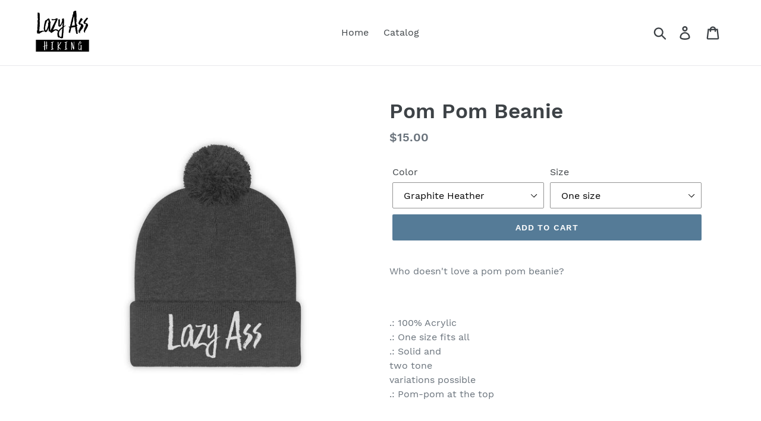

--- FILE ---
content_type: text/html; charset=utf-8
request_url: https://lazy-ass-hiking.myshopify.com/collections/all-products/products/pom-pom-beanie
body_size: 22048
content:
<!doctype html>
<!--[if IE 9]> <html class="ie9 no-js" lang="en"> <![endif]-->
<!--[if (gt IE 9)|!(IE)]><!--> <html class="no-js" lang="en"> <!--<![endif]-->
<head>
  <meta charset="utf-8">
  <meta http-equiv="X-UA-Compatible" content="IE=edge,chrome=1">
  <meta name="viewport" content="width=device-width,initial-scale=1">
  <meta name="theme-color" content="#557b97">
  <link rel="canonical" href="https://lazy-ass-hiking.myshopify.com/products/pom-pom-beanie"><title>Pom Pom Beanie
&ndash; Lazy Ass Hiking</title><meta name="description" content="Who doesn&#39;t love a pom pom beanie?.: 100% Acrylic .: One size fits all .: Solid and two tone variations possible .: Pom-pom at the top"><!-- /snippets/social-meta-tags.liquid -->




<meta property="og:site_name" content="Lazy Ass Hiking">
<meta property="og:url" content="https://lazy-ass-hiking.myshopify.com/products/pom-pom-beanie">
<meta property="og:title" content="Pom Pom Beanie">
<meta property="og:type" content="product">
<meta property="og:description" content="Who doesn&#39;t love a pom pom beanie?.: 100% Acrylic .: One size fits all .: Solid and two tone variations possible .: Pom-pom at the top">

  <meta property="og:price:amount" content="15.00">
  <meta property="og:price:currency" content="USD">

<meta property="og:image" content="http://lazy-ass-hiking.myshopify.com/cdn/shop/products/d715fa80d18f9cb0fa5f57de43b75757_1200x1200.jpg?v=1543895221"><meta property="og:image" content="http://lazy-ass-hiking.myshopify.com/cdn/shop/products/f4c0da71449625883629f767ee32b3cf_1200x1200.jpg?v=1543895221"><meta property="og:image" content="http://lazy-ass-hiking.myshopify.com/cdn/shop/products/c78a4e954c66aa57aec8b8d0e2a01fc5_1200x1200.jpg?v=1543895221">
<meta property="og:image:secure_url" content="https://lazy-ass-hiking.myshopify.com/cdn/shop/products/d715fa80d18f9cb0fa5f57de43b75757_1200x1200.jpg?v=1543895221"><meta property="og:image:secure_url" content="https://lazy-ass-hiking.myshopify.com/cdn/shop/products/f4c0da71449625883629f767ee32b3cf_1200x1200.jpg?v=1543895221"><meta property="og:image:secure_url" content="https://lazy-ass-hiking.myshopify.com/cdn/shop/products/c78a4e954c66aa57aec8b8d0e2a01fc5_1200x1200.jpg?v=1543895221">


<meta name="twitter:card" content="summary_large_image">
<meta name="twitter:title" content="Pom Pom Beanie">
<meta name="twitter:description" content="Who doesn&#39;t love a pom pom beanie?.: 100% Acrylic .: One size fits all .: Solid and two tone variations possible .: Pom-pom at the top">


  <link href="//lazy-ass-hiking.myshopify.com/cdn/shop/t/1/assets/theme.scss.css?v=127422526657216703091674779518" rel="stylesheet" type="text/css" media="all" />

  <script>
    var theme = {
      strings: {
        addToCart: "Add to cart",
        soldOut: "Sold out",
        unavailable: "Unavailable",
        regularPrice: "Regular price",
        sale: "Sale",
        showMore: "Show More",
        showLess: "Show Less",
        addressError: "Error looking up that address",
        addressNoResults: "No results for that address",
        addressQueryLimit: "You have exceeded the Google API usage limit. Consider upgrading to a \u003ca href=\"https:\/\/developers.google.com\/maps\/premium\/usage-limits\"\u003ePremium Plan\u003c\/a\u003e.",
        authError: "There was a problem authenticating your Google Maps account.",
        newWindow: "Opens in a new window.",
        external: "Opens external website.",
        newWindowExternal: "Opens external website in a new window."
      },
      moneyFormat: "${{amount}}"
    }

    document.documentElement.className = document.documentElement.className.replace('no-js', 'js');
  </script>

  <!--[if (lte IE 9) ]><script src="//lazy-ass-hiking.myshopify.com/cdn/shop/t/1/assets/match-media.min.js?v=22265819453975888031538772959" type="text/javascript"></script><![endif]--><!--[if (gt IE 9)|!(IE)]><!--><script src="//lazy-ass-hiking.myshopify.com/cdn/shop/t/1/assets/lazysizes.js?v=68441465964607740661538772959" async="async"></script><!--<![endif]-->
  <!--[if lte IE 9]><script src="//lazy-ass-hiking.myshopify.com/cdn/shop/t/1/assets/lazysizes.min.js?v=12"></script><![endif]-->

  <!--[if (gt IE 9)|!(IE)]><!--><script src="//lazy-ass-hiking.myshopify.com/cdn/shop/t/1/assets/vendor.js?v=121857302354663160541538772960" defer="defer"></script><!--<![endif]-->
  <!--[if lte IE 9]><script src="//lazy-ass-hiking.myshopify.com/cdn/shop/t/1/assets/vendor.js?v=121857302354663160541538772960"></script><![endif]-->

  <!--[if (gt IE 9)|!(IE)]><!--><script src="//lazy-ass-hiking.myshopify.com/cdn/shop/t/1/assets/theme.js?v=64666071769250550331639408748" defer="defer"></script><!--<![endif]-->
  <!--[if lte IE 9]><script src="//lazy-ass-hiking.myshopify.com/cdn/shop/t/1/assets/theme.js?v=64666071769250550331639408748"></script><![endif]-->

  <script>window.performance && window.performance.mark && window.performance.mark('shopify.content_for_header.start');</script><meta id="shopify-digital-wallet" name="shopify-digital-wallet" content="/5822939209/digital_wallets/dialog">
<meta name="shopify-checkout-api-token" content="5e786d2798c308278ac48ce72c8fa9f5">
<meta id="in-context-paypal-metadata" data-shop-id="5822939209" data-venmo-supported="false" data-environment="production" data-locale="en_US" data-paypal-v4="true" data-currency="USD">
<link rel="alternate" type="application/json+oembed" href="https://lazy-ass-hiking.myshopify.com/products/pom-pom-beanie.oembed">
<script async="async" src="/checkouts/internal/preloads.js?locale=en-US"></script>
<link rel="preconnect" href="https://shop.app" crossorigin="anonymous">
<script async="async" src="https://shop.app/checkouts/internal/preloads.js?locale=en-US&shop_id=5822939209" crossorigin="anonymous"></script>
<script id="apple-pay-shop-capabilities" type="application/json">{"shopId":5822939209,"countryCode":"US","currencyCode":"USD","merchantCapabilities":["supports3DS"],"merchantId":"gid:\/\/shopify\/Shop\/5822939209","merchantName":"Lazy Ass Hiking","requiredBillingContactFields":["postalAddress","email"],"requiredShippingContactFields":["postalAddress","email"],"shippingType":"shipping","supportedNetworks":["visa","masterCard","amex","discover","elo","jcb"],"total":{"type":"pending","label":"Lazy Ass Hiking","amount":"1.00"},"shopifyPaymentsEnabled":true,"supportsSubscriptions":true}</script>
<script id="shopify-features" type="application/json">{"accessToken":"5e786d2798c308278ac48ce72c8fa9f5","betas":["rich-media-storefront-analytics"],"domain":"lazy-ass-hiking.myshopify.com","predictiveSearch":true,"shopId":5822939209,"locale":"en"}</script>
<script>var Shopify = Shopify || {};
Shopify.shop = "lazy-ass-hiking.myshopify.com";
Shopify.locale = "en";
Shopify.currency = {"active":"USD","rate":"1.0"};
Shopify.country = "US";
Shopify.theme = {"name":"Debut","id":39516536905,"schema_name":"Debut","schema_version":"9.2.0","theme_store_id":796,"role":"main"};
Shopify.theme.handle = "null";
Shopify.theme.style = {"id":null,"handle":null};
Shopify.cdnHost = "lazy-ass-hiking.myshopify.com/cdn";
Shopify.routes = Shopify.routes || {};
Shopify.routes.root = "/";</script>
<script type="module">!function(o){(o.Shopify=o.Shopify||{}).modules=!0}(window);</script>
<script>!function(o){function n(){var o=[];function n(){o.push(Array.prototype.slice.apply(arguments))}return n.q=o,n}var t=o.Shopify=o.Shopify||{};t.loadFeatures=n(),t.autoloadFeatures=n()}(window);</script>
<script>
  window.ShopifyPay = window.ShopifyPay || {};
  window.ShopifyPay.apiHost = "shop.app\/pay";
  window.ShopifyPay.redirectState = null;
</script>
<script id="shop-js-analytics" type="application/json">{"pageType":"product"}</script>
<script defer="defer" async type="module" src="//lazy-ass-hiking.myshopify.com/cdn/shopifycloud/shop-js/modules/v2/client.init-shop-cart-sync_BdyHc3Nr.en.esm.js"></script>
<script defer="defer" async type="module" src="//lazy-ass-hiking.myshopify.com/cdn/shopifycloud/shop-js/modules/v2/chunk.common_Daul8nwZ.esm.js"></script>
<script type="module">
  await import("//lazy-ass-hiking.myshopify.com/cdn/shopifycloud/shop-js/modules/v2/client.init-shop-cart-sync_BdyHc3Nr.en.esm.js");
await import("//lazy-ass-hiking.myshopify.com/cdn/shopifycloud/shop-js/modules/v2/chunk.common_Daul8nwZ.esm.js");

  window.Shopify.SignInWithShop?.initShopCartSync?.({"fedCMEnabled":true,"windoidEnabled":true});

</script>
<script>
  window.Shopify = window.Shopify || {};
  if (!window.Shopify.featureAssets) window.Shopify.featureAssets = {};
  window.Shopify.featureAssets['shop-js'] = {"shop-cart-sync":["modules/v2/client.shop-cart-sync_QYOiDySF.en.esm.js","modules/v2/chunk.common_Daul8nwZ.esm.js"],"init-fed-cm":["modules/v2/client.init-fed-cm_DchLp9rc.en.esm.js","modules/v2/chunk.common_Daul8nwZ.esm.js"],"shop-button":["modules/v2/client.shop-button_OV7bAJc5.en.esm.js","modules/v2/chunk.common_Daul8nwZ.esm.js"],"init-windoid":["modules/v2/client.init-windoid_DwxFKQ8e.en.esm.js","modules/v2/chunk.common_Daul8nwZ.esm.js"],"shop-cash-offers":["modules/v2/client.shop-cash-offers_DWtL6Bq3.en.esm.js","modules/v2/chunk.common_Daul8nwZ.esm.js","modules/v2/chunk.modal_CQq8HTM6.esm.js"],"shop-toast-manager":["modules/v2/client.shop-toast-manager_CX9r1SjA.en.esm.js","modules/v2/chunk.common_Daul8nwZ.esm.js"],"init-shop-email-lookup-coordinator":["modules/v2/client.init-shop-email-lookup-coordinator_UhKnw74l.en.esm.js","modules/v2/chunk.common_Daul8nwZ.esm.js"],"pay-button":["modules/v2/client.pay-button_DzxNnLDY.en.esm.js","modules/v2/chunk.common_Daul8nwZ.esm.js"],"avatar":["modules/v2/client.avatar_BTnouDA3.en.esm.js"],"init-shop-cart-sync":["modules/v2/client.init-shop-cart-sync_BdyHc3Nr.en.esm.js","modules/v2/chunk.common_Daul8nwZ.esm.js"],"shop-login-button":["modules/v2/client.shop-login-button_D8B466_1.en.esm.js","modules/v2/chunk.common_Daul8nwZ.esm.js","modules/v2/chunk.modal_CQq8HTM6.esm.js"],"init-customer-accounts-sign-up":["modules/v2/client.init-customer-accounts-sign-up_C8fpPm4i.en.esm.js","modules/v2/client.shop-login-button_D8B466_1.en.esm.js","modules/v2/chunk.common_Daul8nwZ.esm.js","modules/v2/chunk.modal_CQq8HTM6.esm.js"],"init-shop-for-new-customer-accounts":["modules/v2/client.init-shop-for-new-customer-accounts_CVTO0Ztu.en.esm.js","modules/v2/client.shop-login-button_D8B466_1.en.esm.js","modules/v2/chunk.common_Daul8nwZ.esm.js","modules/v2/chunk.modal_CQq8HTM6.esm.js"],"init-customer-accounts":["modules/v2/client.init-customer-accounts_dRgKMfrE.en.esm.js","modules/v2/client.shop-login-button_D8B466_1.en.esm.js","modules/v2/chunk.common_Daul8nwZ.esm.js","modules/v2/chunk.modal_CQq8HTM6.esm.js"],"shop-follow-button":["modules/v2/client.shop-follow-button_CkZpjEct.en.esm.js","modules/v2/chunk.common_Daul8nwZ.esm.js","modules/v2/chunk.modal_CQq8HTM6.esm.js"],"lead-capture":["modules/v2/client.lead-capture_BntHBhfp.en.esm.js","modules/v2/chunk.common_Daul8nwZ.esm.js","modules/v2/chunk.modal_CQq8HTM6.esm.js"],"checkout-modal":["modules/v2/client.checkout-modal_CfxcYbTm.en.esm.js","modules/v2/chunk.common_Daul8nwZ.esm.js","modules/v2/chunk.modal_CQq8HTM6.esm.js"],"shop-login":["modules/v2/client.shop-login_Da4GZ2H6.en.esm.js","modules/v2/chunk.common_Daul8nwZ.esm.js","modules/v2/chunk.modal_CQq8HTM6.esm.js"],"payment-terms":["modules/v2/client.payment-terms_MV4M3zvL.en.esm.js","modules/v2/chunk.common_Daul8nwZ.esm.js","modules/v2/chunk.modal_CQq8HTM6.esm.js"]};
</script>
<script id="__st">var __st={"a":5822939209,"offset":-28800,"reqid":"732b314e-5063-41bf-b018-50cd21669ad3-1769001366","pageurl":"lazy-ass-hiking.myshopify.com\/collections\/all-products\/products\/pom-pom-beanie","u":"28bfdb620e4b","p":"product","rtyp":"product","rid":1954546253897};</script>
<script>window.ShopifyPaypalV4VisibilityTracking = true;</script>
<script id="captcha-bootstrap">!function(){'use strict';const t='contact',e='account',n='new_comment',o=[[t,t],['blogs',n],['comments',n],[t,'customer']],c=[[e,'customer_login'],[e,'guest_login'],[e,'recover_customer_password'],[e,'create_customer']],r=t=>t.map((([t,e])=>`form[action*='/${t}']:not([data-nocaptcha='true']) input[name='form_type'][value='${e}']`)).join(','),a=t=>()=>t?[...document.querySelectorAll(t)].map((t=>t.form)):[];function s(){const t=[...o],e=r(t);return a(e)}const i='password',u='form_key',d=['recaptcha-v3-token','g-recaptcha-response','h-captcha-response',i],f=()=>{try{return window.sessionStorage}catch{return}},m='__shopify_v',_=t=>t.elements[u];function p(t,e,n=!1){try{const o=window.sessionStorage,c=JSON.parse(o.getItem(e)),{data:r}=function(t){const{data:e,action:n}=t;return t[m]||n?{data:e,action:n}:{data:t,action:n}}(c);for(const[e,n]of Object.entries(r))t.elements[e]&&(t.elements[e].value=n);n&&o.removeItem(e)}catch(o){console.error('form repopulation failed',{error:o})}}const l='form_type',E='cptcha';function T(t){t.dataset[E]=!0}const w=window,h=w.document,L='Shopify',v='ce_forms',y='captcha';let A=!1;((t,e)=>{const n=(g='f06e6c50-85a8-45c8-87d0-21a2b65856fe',I='https://cdn.shopify.com/shopifycloud/storefront-forms-hcaptcha/ce_storefront_forms_captcha_hcaptcha.v1.5.2.iife.js',D={infoText:'Protected by hCaptcha',privacyText:'Privacy',termsText:'Terms'},(t,e,n)=>{const o=w[L][v],c=o.bindForm;if(c)return c(t,g,e,D).then(n);var r;o.q.push([[t,g,e,D],n]),r=I,A||(h.body.append(Object.assign(h.createElement('script'),{id:'captcha-provider',async:!0,src:r})),A=!0)});var g,I,D;w[L]=w[L]||{},w[L][v]=w[L][v]||{},w[L][v].q=[],w[L][y]=w[L][y]||{},w[L][y].protect=function(t,e){n(t,void 0,e),T(t)},Object.freeze(w[L][y]),function(t,e,n,w,h,L){const[v,y,A,g]=function(t,e,n){const i=e?o:[],u=t?c:[],d=[...i,...u],f=r(d),m=r(i),_=r(d.filter((([t,e])=>n.includes(e))));return[a(f),a(m),a(_),s()]}(w,h,L),I=t=>{const e=t.target;return e instanceof HTMLFormElement?e:e&&e.form},D=t=>v().includes(t);t.addEventListener('submit',(t=>{const e=I(t);if(!e)return;const n=D(e)&&!e.dataset.hcaptchaBound&&!e.dataset.recaptchaBound,o=_(e),c=g().includes(e)&&(!o||!o.value);(n||c)&&t.preventDefault(),c&&!n&&(function(t){try{if(!f())return;!function(t){const e=f();if(!e)return;const n=_(t);if(!n)return;const o=n.value;o&&e.removeItem(o)}(t);const e=Array.from(Array(32),(()=>Math.random().toString(36)[2])).join('');!function(t,e){_(t)||t.append(Object.assign(document.createElement('input'),{type:'hidden',name:u})),t.elements[u].value=e}(t,e),function(t,e){const n=f();if(!n)return;const o=[...t.querySelectorAll(`input[type='${i}']`)].map((({name:t})=>t)),c=[...d,...o],r={};for(const[a,s]of new FormData(t).entries())c.includes(a)||(r[a]=s);n.setItem(e,JSON.stringify({[m]:1,action:t.action,data:r}))}(t,e)}catch(e){console.error('failed to persist form',e)}}(e),e.submit())}));const S=(t,e)=>{t&&!t.dataset[E]&&(n(t,e.some((e=>e===t))),T(t))};for(const o of['focusin','change'])t.addEventListener(o,(t=>{const e=I(t);D(e)&&S(e,y())}));const B=e.get('form_key'),M=e.get(l),P=B&&M;t.addEventListener('DOMContentLoaded',(()=>{const t=y();if(P)for(const e of t)e.elements[l].value===M&&p(e,B);[...new Set([...A(),...v().filter((t=>'true'===t.dataset.shopifyCaptcha))])].forEach((e=>S(e,t)))}))}(h,new URLSearchParams(w.location.search),n,t,e,['guest_login'])})(!0,!0)}();</script>
<script integrity="sha256-4kQ18oKyAcykRKYeNunJcIwy7WH5gtpwJnB7kiuLZ1E=" data-source-attribution="shopify.loadfeatures" defer="defer" src="//lazy-ass-hiking.myshopify.com/cdn/shopifycloud/storefront/assets/storefront/load_feature-a0a9edcb.js" crossorigin="anonymous"></script>
<script crossorigin="anonymous" defer="defer" src="//lazy-ass-hiking.myshopify.com/cdn/shopifycloud/storefront/assets/shopify_pay/storefront-65b4c6d7.js?v=20250812"></script>
<script data-source-attribution="shopify.dynamic_checkout.dynamic.init">var Shopify=Shopify||{};Shopify.PaymentButton=Shopify.PaymentButton||{isStorefrontPortableWallets:!0,init:function(){window.Shopify.PaymentButton.init=function(){};var t=document.createElement("script");t.src="https://lazy-ass-hiking.myshopify.com/cdn/shopifycloud/portable-wallets/latest/portable-wallets.en.js",t.type="module",document.head.appendChild(t)}};
</script>
<script data-source-attribution="shopify.dynamic_checkout.buyer_consent">
  function portableWalletsHideBuyerConsent(e){var t=document.getElementById("shopify-buyer-consent"),n=document.getElementById("shopify-subscription-policy-button");t&&n&&(t.classList.add("hidden"),t.setAttribute("aria-hidden","true"),n.removeEventListener("click",e))}function portableWalletsShowBuyerConsent(e){var t=document.getElementById("shopify-buyer-consent"),n=document.getElementById("shopify-subscription-policy-button");t&&n&&(t.classList.remove("hidden"),t.removeAttribute("aria-hidden"),n.addEventListener("click",e))}window.Shopify?.PaymentButton&&(window.Shopify.PaymentButton.hideBuyerConsent=portableWalletsHideBuyerConsent,window.Shopify.PaymentButton.showBuyerConsent=portableWalletsShowBuyerConsent);
</script>
<script data-source-attribution="shopify.dynamic_checkout.cart.bootstrap">document.addEventListener("DOMContentLoaded",(function(){function t(){return document.querySelector("shopify-accelerated-checkout-cart, shopify-accelerated-checkout")}if(t())Shopify.PaymentButton.init();else{new MutationObserver((function(e,n){t()&&(Shopify.PaymentButton.init(),n.disconnect())})).observe(document.body,{childList:!0,subtree:!0})}}));
</script>
<link id="shopify-accelerated-checkout-styles" rel="stylesheet" media="screen" href="https://lazy-ass-hiking.myshopify.com/cdn/shopifycloud/portable-wallets/latest/accelerated-checkout-backwards-compat.css" crossorigin="anonymous">
<style id="shopify-accelerated-checkout-cart">
        #shopify-buyer-consent {
  margin-top: 1em;
  display: inline-block;
  width: 100%;
}

#shopify-buyer-consent.hidden {
  display: none;
}

#shopify-subscription-policy-button {
  background: none;
  border: none;
  padding: 0;
  text-decoration: underline;
  font-size: inherit;
  cursor: pointer;
}

#shopify-subscription-policy-button::before {
  box-shadow: none;
}

      </style>

<script>window.performance && window.performance.mark && window.performance.mark('shopify.content_for_header.end');</script>
<link href="https://monorail-edge.shopifysvc.com" rel="dns-prefetch">
<script>(function(){if ("sendBeacon" in navigator && "performance" in window) {try {var session_token_from_headers = performance.getEntriesByType('navigation')[0].serverTiming.find(x => x.name == '_s').description;} catch {var session_token_from_headers = undefined;}var session_cookie_matches = document.cookie.match(/_shopify_s=([^;]*)/);var session_token_from_cookie = session_cookie_matches && session_cookie_matches.length === 2 ? session_cookie_matches[1] : "";var session_token = session_token_from_headers || session_token_from_cookie || "";function handle_abandonment_event(e) {var entries = performance.getEntries().filter(function(entry) {return /monorail-edge.shopifysvc.com/.test(entry.name);});if (!window.abandonment_tracked && entries.length === 0) {window.abandonment_tracked = true;var currentMs = Date.now();var navigation_start = performance.timing.navigationStart;var payload = {shop_id: 5822939209,url: window.location.href,navigation_start,duration: currentMs - navigation_start,session_token,page_type: "product"};window.navigator.sendBeacon("https://monorail-edge.shopifysvc.com/v1/produce", JSON.stringify({schema_id: "online_store_buyer_site_abandonment/1.1",payload: payload,metadata: {event_created_at_ms: currentMs,event_sent_at_ms: currentMs}}));}}window.addEventListener('pagehide', handle_abandonment_event);}}());</script>
<script id="web-pixels-manager-setup">(function e(e,d,r,n,o){if(void 0===o&&(o={}),!Boolean(null===(a=null===(i=window.Shopify)||void 0===i?void 0:i.analytics)||void 0===a?void 0:a.replayQueue)){var i,a;window.Shopify=window.Shopify||{};var t=window.Shopify;t.analytics=t.analytics||{};var s=t.analytics;s.replayQueue=[],s.publish=function(e,d,r){return s.replayQueue.push([e,d,r]),!0};try{self.performance.mark("wpm:start")}catch(e){}var l=function(){var e={modern:/Edge?\/(1{2}[4-9]|1[2-9]\d|[2-9]\d{2}|\d{4,})\.\d+(\.\d+|)|Firefox\/(1{2}[4-9]|1[2-9]\d|[2-9]\d{2}|\d{4,})\.\d+(\.\d+|)|Chrom(ium|e)\/(9{2}|\d{3,})\.\d+(\.\d+|)|(Maci|X1{2}).+ Version\/(15\.\d+|(1[6-9]|[2-9]\d|\d{3,})\.\d+)([,.]\d+|)( \(\w+\)|)( Mobile\/\w+|) Safari\/|Chrome.+OPR\/(9{2}|\d{3,})\.\d+\.\d+|(CPU[ +]OS|iPhone[ +]OS|CPU[ +]iPhone|CPU IPhone OS|CPU iPad OS)[ +]+(15[._]\d+|(1[6-9]|[2-9]\d|\d{3,})[._]\d+)([._]\d+|)|Android:?[ /-](13[3-9]|1[4-9]\d|[2-9]\d{2}|\d{4,})(\.\d+|)(\.\d+|)|Android.+Firefox\/(13[5-9]|1[4-9]\d|[2-9]\d{2}|\d{4,})\.\d+(\.\d+|)|Android.+Chrom(ium|e)\/(13[3-9]|1[4-9]\d|[2-9]\d{2}|\d{4,})\.\d+(\.\d+|)|SamsungBrowser\/([2-9]\d|\d{3,})\.\d+/,legacy:/Edge?\/(1[6-9]|[2-9]\d|\d{3,})\.\d+(\.\d+|)|Firefox\/(5[4-9]|[6-9]\d|\d{3,})\.\d+(\.\d+|)|Chrom(ium|e)\/(5[1-9]|[6-9]\d|\d{3,})\.\d+(\.\d+|)([\d.]+$|.*Safari\/(?![\d.]+ Edge\/[\d.]+$))|(Maci|X1{2}).+ Version\/(10\.\d+|(1[1-9]|[2-9]\d|\d{3,})\.\d+)([,.]\d+|)( \(\w+\)|)( Mobile\/\w+|) Safari\/|Chrome.+OPR\/(3[89]|[4-9]\d|\d{3,})\.\d+\.\d+|(CPU[ +]OS|iPhone[ +]OS|CPU[ +]iPhone|CPU IPhone OS|CPU iPad OS)[ +]+(10[._]\d+|(1[1-9]|[2-9]\d|\d{3,})[._]\d+)([._]\d+|)|Android:?[ /-](13[3-9]|1[4-9]\d|[2-9]\d{2}|\d{4,})(\.\d+|)(\.\d+|)|Mobile Safari.+OPR\/([89]\d|\d{3,})\.\d+\.\d+|Android.+Firefox\/(13[5-9]|1[4-9]\d|[2-9]\d{2}|\d{4,})\.\d+(\.\d+|)|Android.+Chrom(ium|e)\/(13[3-9]|1[4-9]\d|[2-9]\d{2}|\d{4,})\.\d+(\.\d+|)|Android.+(UC? ?Browser|UCWEB|U3)[ /]?(15\.([5-9]|\d{2,})|(1[6-9]|[2-9]\d|\d{3,})\.\d+)\.\d+|SamsungBrowser\/(5\.\d+|([6-9]|\d{2,})\.\d+)|Android.+MQ{2}Browser\/(14(\.(9|\d{2,})|)|(1[5-9]|[2-9]\d|\d{3,})(\.\d+|))(\.\d+|)|K[Aa][Ii]OS\/(3\.\d+|([4-9]|\d{2,})\.\d+)(\.\d+|)/},d=e.modern,r=e.legacy,n=navigator.userAgent;return n.match(d)?"modern":n.match(r)?"legacy":"unknown"}(),u="modern"===l?"modern":"legacy",c=(null!=n?n:{modern:"",legacy:""})[u],f=function(e){return[e.baseUrl,"/wpm","/b",e.hashVersion,"modern"===e.buildTarget?"m":"l",".js"].join("")}({baseUrl:d,hashVersion:r,buildTarget:u}),m=function(e){var d=e.version,r=e.bundleTarget,n=e.surface,o=e.pageUrl,i=e.monorailEndpoint;return{emit:function(e){var a=e.status,t=e.errorMsg,s=(new Date).getTime(),l=JSON.stringify({metadata:{event_sent_at_ms:s},events:[{schema_id:"web_pixels_manager_load/3.1",payload:{version:d,bundle_target:r,page_url:o,status:a,surface:n,error_msg:t},metadata:{event_created_at_ms:s}}]});if(!i)return console&&console.warn&&console.warn("[Web Pixels Manager] No Monorail endpoint provided, skipping logging."),!1;try{return self.navigator.sendBeacon.bind(self.navigator)(i,l)}catch(e){}var u=new XMLHttpRequest;try{return u.open("POST",i,!0),u.setRequestHeader("Content-Type","text/plain"),u.send(l),!0}catch(e){return console&&console.warn&&console.warn("[Web Pixels Manager] Got an unhandled error while logging to Monorail."),!1}}}}({version:r,bundleTarget:l,surface:e.surface,pageUrl:self.location.href,monorailEndpoint:e.monorailEndpoint});try{o.browserTarget=l,function(e){var d=e.src,r=e.async,n=void 0===r||r,o=e.onload,i=e.onerror,a=e.sri,t=e.scriptDataAttributes,s=void 0===t?{}:t,l=document.createElement("script"),u=document.querySelector("head"),c=document.querySelector("body");if(l.async=n,l.src=d,a&&(l.integrity=a,l.crossOrigin="anonymous"),s)for(var f in s)if(Object.prototype.hasOwnProperty.call(s,f))try{l.dataset[f]=s[f]}catch(e){}if(o&&l.addEventListener("load",o),i&&l.addEventListener("error",i),u)u.appendChild(l);else{if(!c)throw new Error("Did not find a head or body element to append the script");c.appendChild(l)}}({src:f,async:!0,onload:function(){if(!function(){var e,d;return Boolean(null===(d=null===(e=window.Shopify)||void 0===e?void 0:e.analytics)||void 0===d?void 0:d.initialized)}()){var d=window.webPixelsManager.init(e)||void 0;if(d){var r=window.Shopify.analytics;r.replayQueue.forEach((function(e){var r=e[0],n=e[1],o=e[2];d.publishCustomEvent(r,n,o)})),r.replayQueue=[],r.publish=d.publishCustomEvent,r.visitor=d.visitor,r.initialized=!0}}},onerror:function(){return m.emit({status:"failed",errorMsg:"".concat(f," has failed to load")})},sri:function(e){var d=/^sha384-[A-Za-z0-9+/=]+$/;return"string"==typeof e&&d.test(e)}(c)?c:"",scriptDataAttributes:o}),m.emit({status:"loading"})}catch(e){m.emit({status:"failed",errorMsg:(null==e?void 0:e.message)||"Unknown error"})}}})({shopId: 5822939209,storefrontBaseUrl: "https://lazy-ass-hiking.myshopify.com",extensionsBaseUrl: "https://extensions.shopifycdn.com/cdn/shopifycloud/web-pixels-manager",monorailEndpoint: "https://monorail-edge.shopifysvc.com/unstable/produce_batch",surface: "storefront-renderer",enabledBetaFlags: ["2dca8a86"],webPixelsConfigList: [{"id":"shopify-app-pixel","configuration":"{}","eventPayloadVersion":"v1","runtimeContext":"STRICT","scriptVersion":"0450","apiClientId":"shopify-pixel","type":"APP","privacyPurposes":["ANALYTICS","MARKETING"]},{"id":"shopify-custom-pixel","eventPayloadVersion":"v1","runtimeContext":"LAX","scriptVersion":"0450","apiClientId":"shopify-pixel","type":"CUSTOM","privacyPurposes":["ANALYTICS","MARKETING"]}],isMerchantRequest: false,initData: {"shop":{"name":"Lazy Ass Hiking","paymentSettings":{"currencyCode":"USD"},"myshopifyDomain":"lazy-ass-hiking.myshopify.com","countryCode":"US","storefrontUrl":"https:\/\/lazy-ass-hiking.myshopify.com"},"customer":null,"cart":null,"checkout":null,"productVariants":[{"price":{"amount":15.0,"currencyCode":"USD"},"product":{"title":"Pom Pom Beanie","vendor":"Printify","id":"1954546253897","untranslatedTitle":"Pom Pom Beanie","url":"\/products\/pom-pom-beanie","type":"Hats"},"id":"18102048522313","image":{"src":"\/\/lazy-ass-hiking.myshopify.com\/cdn\/shop\/products\/d715fa80d18f9cb0fa5f57de43b75757.jpg?v=1543895221"},"sku":"417207294","title":"Graphite Heather \/ One size","untranslatedTitle":"Graphite Heather \/ One size"},{"price":{"amount":15.0,"currencyCode":"USD"},"product":{"title":"Pom Pom Beanie","vendor":"Printify","id":"1954546253897","untranslatedTitle":"Pom Pom Beanie","url":"\/products\/pom-pom-beanie","type":"Hats"},"id":"18102048620617","image":{"src":"\/\/lazy-ass-hiking.myshopify.com\/cdn\/shop\/products\/8c88e219c0b9db4524c52d36f919ab36.jpg?v=1543895243"},"sku":"417207285","title":"Black \/ One size","untranslatedTitle":"Black \/ One size"},{"price":{"amount":15.0,"currencyCode":"USD"},"product":{"title":"Pom Pom Beanie","vendor":"Printify","id":"1954546253897","untranslatedTitle":"Pom Pom Beanie","url":"\/products\/pom-pom-beanie","type":"Hats"},"id":"18102048718921","image":{"src":"\/\/lazy-ass-hiking.myshopify.com\/cdn\/shop\/products\/9e3c0def77c1d61b3a401523e13560ce.jpg?v=1543895252"},"sku":"417207288","title":"Forest Green \/ One size","untranslatedTitle":"Forest Green \/ One size"},{"price":{"amount":15.0,"currencyCode":"USD"},"product":{"title":"Pom Pom Beanie","vendor":"Printify","id":"1954546253897","untranslatedTitle":"Pom Pom Beanie","url":"\/products\/pom-pom-beanie","type":"Hats"},"id":"18102048817225","image":{"src":"\/\/lazy-ass-hiking.myshopify.com\/cdn\/shop\/products\/c0ed0f67180857fbea9d2a4523069134.jpg?v=1543895243"},"sku":"417207291","title":"Gold \/ One size","untranslatedTitle":"Gold \/ One size"},{"price":{"amount":15.0,"currencyCode":"USD"},"product":{"title":"Pom Pom Beanie","vendor":"Printify","id":"1954546253897","untranslatedTitle":"Pom Pom Beanie","url":"\/products\/pom-pom-beanie","type":"Hats"},"id":"18102048882761","image":{"src":"\/\/lazy-ass-hiking.myshopify.com\/cdn\/shop\/products\/b2e6eb5210e6a6fca62edcf378306b13.jpg?v=1543895267"},"sku":"417207297","title":"True Navy \/ One size","untranslatedTitle":"True Navy \/ One size"},{"price":{"amount":15.0,"currencyCode":"USD"},"product":{"title":"Pom Pom Beanie","vendor":"Printify","id":"1954546253897","untranslatedTitle":"Pom Pom Beanie","url":"\/products\/pom-pom-beanie","type":"Hats"},"id":"18102048948297","image":{"src":"\/\/lazy-ass-hiking.myshopify.com\/cdn\/shop\/products\/7b178b5d33e10f920c5ef613c90499bb.jpg?v=1543895259"},"sku":"417207300","title":"True Royal \/ One size","untranslatedTitle":"True Royal \/ One size"},{"price":{"amount":15.0,"currencyCode":"USD"},"product":{"title":"Pom Pom Beanie","vendor":"Printify","id":"1954546253897","untranslatedTitle":"Pom Pom Beanie","url":"\/products\/pom-pom-beanie","type":"Hats"},"id":"18102049013833","image":{"src":"\/\/lazy-ass-hiking.myshopify.com\/cdn\/shop\/products\/bcf34d9b1bb7751d78f43973c73cb358.jpg?v=1543895268"},"sku":"417207303","title":"Neon Pink \/ One size","untranslatedTitle":"Neon Pink \/ One size"},{"price":{"amount":15.0,"currencyCode":"USD"},"product":{"title":"Pom Pom Beanie","vendor":"Printify","id":"1954546253897","untranslatedTitle":"Pom Pom Beanie","url":"\/products\/pom-pom-beanie","type":"Hats"},"id":"18102049079369","image":{"src":"\/\/lazy-ass-hiking.myshopify.com\/cdn\/shop\/products\/4ee371d9083c3221e4bbba42718de724.jpg?v=1543895252"},"sku":"417207306","title":"Neon Yellow \/ One size","untranslatedTitle":"Neon Yellow \/ One size"},{"price":{"amount":15.0,"currencyCode":"USD"},"product":{"title":"Pom Pom Beanie","vendor":"Printify","id":"1954546253897","untranslatedTitle":"Pom Pom Beanie","url":"\/products\/pom-pom-beanie","type":"Hats"},"id":"18102049144905","image":{"src":"\/\/lazy-ass-hiking.myshopify.com\/cdn\/shop\/products\/97cbb0ecf0be4924e92ddfd70f55d9ed.jpg?v=1543895221"},"sku":"417207309","title":"Silver \/ One size","untranslatedTitle":"Silver \/ One size"},{"price":{"amount":15.0,"currencyCode":"USD"},"product":{"title":"Pom Pom Beanie","vendor":"Printify","id":"1954546253897","untranslatedTitle":"Pom Pom Beanie","url":"\/products\/pom-pom-beanie","type":"Hats"},"id":"18102049210441","image":{"src":"\/\/lazy-ass-hiking.myshopify.com\/cdn\/shop\/products\/68f3792f7bafe22c3c778412d1783094.jpg?v=1543895273"},"sku":"417207312","title":"True Red \/ One size","untranslatedTitle":"True Red \/ One size"},{"price":{"amount":15.0,"currencyCode":"USD"},"product":{"title":"Pom Pom Beanie","vendor":"Printify","id":"1954546253897","untranslatedTitle":"Pom Pom Beanie","url":"\/products\/pom-pom-beanie","type":"Hats"},"id":"18102049341513","image":{"src":"\/\/lazy-ass-hiking.myshopify.com\/cdn\/shop\/products\/0fa3b6f41e0643a4b04e265e492552bb.jpg?v=1543895230"},"sku":"417207315","title":"Black\/Graphite Heather \/ One size","untranslatedTitle":"Black\/Graphite Heather \/ One size"},{"price":{"amount":15.0,"currencyCode":"USD"},"product":{"title":"Pom Pom Beanie","vendor":"Printify","id":"1954546253897","untranslatedTitle":"Pom Pom Beanie","url":"\/products\/pom-pom-beanie","type":"Hats"},"id":"18102049439817","image":{"src":"\/\/lazy-ass-hiking.myshopify.com\/cdn\/shop\/products\/6760a5b88eae87522275fcda3194ac84.jpg?v=1543895230"},"sku":"417207318","title":"Navy\/Graphite Heather \/ One size","untranslatedTitle":"Navy\/Graphite Heather \/ One size"},{"price":{"amount":15.0,"currencyCode":"USD"},"product":{"title":"Pom Pom Beanie","vendor":"Printify","id":"1954546253897","untranslatedTitle":"Pom Pom Beanie","url":"\/products\/pom-pom-beanie","type":"Hats"},"id":"18102049538121","image":{"src":"\/\/lazy-ass-hiking.myshopify.com\/cdn\/shop\/products\/96b2bc811045becaa4aa40738b02eeaa.jpg?v=1543895237"},"sku":"417207321","title":"Red\/Graphite Heather \/ One size","untranslatedTitle":"Red\/Graphite Heather \/ One size"}],"purchasingCompany":null},},"https://lazy-ass-hiking.myshopify.com/cdn","fcfee988w5aeb613cpc8e4bc33m6693e112",{"modern":"","legacy":""},{"shopId":"5822939209","storefrontBaseUrl":"https:\/\/lazy-ass-hiking.myshopify.com","extensionBaseUrl":"https:\/\/extensions.shopifycdn.com\/cdn\/shopifycloud\/web-pixels-manager","surface":"storefront-renderer","enabledBetaFlags":"[\"2dca8a86\"]","isMerchantRequest":"false","hashVersion":"fcfee988w5aeb613cpc8e4bc33m6693e112","publish":"custom","events":"[[\"page_viewed\",{}],[\"product_viewed\",{\"productVariant\":{\"price\":{\"amount\":15.0,\"currencyCode\":\"USD\"},\"product\":{\"title\":\"Pom Pom Beanie\",\"vendor\":\"Printify\",\"id\":\"1954546253897\",\"untranslatedTitle\":\"Pom Pom Beanie\",\"url\":\"\/products\/pom-pom-beanie\",\"type\":\"Hats\"},\"id\":\"18102048522313\",\"image\":{\"src\":\"\/\/lazy-ass-hiking.myshopify.com\/cdn\/shop\/products\/d715fa80d18f9cb0fa5f57de43b75757.jpg?v=1543895221\"},\"sku\":\"417207294\",\"title\":\"Graphite Heather \/ One size\",\"untranslatedTitle\":\"Graphite Heather \/ One size\"}}]]"});</script><script>
  window.ShopifyAnalytics = window.ShopifyAnalytics || {};
  window.ShopifyAnalytics.meta = window.ShopifyAnalytics.meta || {};
  window.ShopifyAnalytics.meta.currency = 'USD';
  var meta = {"product":{"id":1954546253897,"gid":"gid:\/\/shopify\/Product\/1954546253897","vendor":"Printify","type":"Hats","handle":"pom-pom-beanie","variants":[{"id":18102048522313,"price":1500,"name":"Pom Pom Beanie - Graphite Heather \/ One size","public_title":"Graphite Heather \/ One size","sku":"417207294"},{"id":18102048620617,"price":1500,"name":"Pom Pom Beanie - Black \/ One size","public_title":"Black \/ One size","sku":"417207285"},{"id":18102048718921,"price":1500,"name":"Pom Pom Beanie - Forest Green \/ One size","public_title":"Forest Green \/ One size","sku":"417207288"},{"id":18102048817225,"price":1500,"name":"Pom Pom Beanie - Gold \/ One size","public_title":"Gold \/ One size","sku":"417207291"},{"id":18102048882761,"price":1500,"name":"Pom Pom Beanie - True Navy \/ One size","public_title":"True Navy \/ One size","sku":"417207297"},{"id":18102048948297,"price":1500,"name":"Pom Pom Beanie - True Royal \/ One size","public_title":"True Royal \/ One size","sku":"417207300"},{"id":18102049013833,"price":1500,"name":"Pom Pom Beanie - Neon Pink \/ One size","public_title":"Neon Pink \/ One size","sku":"417207303"},{"id":18102049079369,"price":1500,"name":"Pom Pom Beanie - Neon Yellow \/ One size","public_title":"Neon Yellow \/ One size","sku":"417207306"},{"id":18102049144905,"price":1500,"name":"Pom Pom Beanie - Silver \/ One size","public_title":"Silver \/ One size","sku":"417207309"},{"id":18102049210441,"price":1500,"name":"Pom Pom Beanie - True Red \/ One size","public_title":"True Red \/ One size","sku":"417207312"},{"id":18102049341513,"price":1500,"name":"Pom Pom Beanie - Black\/Graphite Heather \/ One size","public_title":"Black\/Graphite Heather \/ One size","sku":"417207315"},{"id":18102049439817,"price":1500,"name":"Pom Pom Beanie - Navy\/Graphite Heather \/ One size","public_title":"Navy\/Graphite Heather \/ One size","sku":"417207318"},{"id":18102049538121,"price":1500,"name":"Pom Pom Beanie - Red\/Graphite Heather \/ One size","public_title":"Red\/Graphite Heather \/ One size","sku":"417207321"}],"remote":false},"page":{"pageType":"product","resourceType":"product","resourceId":1954546253897,"requestId":"732b314e-5063-41bf-b018-50cd21669ad3-1769001366"}};
  for (var attr in meta) {
    window.ShopifyAnalytics.meta[attr] = meta[attr];
  }
</script>
<script class="analytics">
  (function () {
    var customDocumentWrite = function(content) {
      var jquery = null;

      if (window.jQuery) {
        jquery = window.jQuery;
      } else if (window.Checkout && window.Checkout.$) {
        jquery = window.Checkout.$;
      }

      if (jquery) {
        jquery('body').append(content);
      }
    };

    var hasLoggedConversion = function(token) {
      if (token) {
        return document.cookie.indexOf('loggedConversion=' + token) !== -1;
      }
      return false;
    }

    var setCookieIfConversion = function(token) {
      if (token) {
        var twoMonthsFromNow = new Date(Date.now());
        twoMonthsFromNow.setMonth(twoMonthsFromNow.getMonth() + 2);

        document.cookie = 'loggedConversion=' + token + '; expires=' + twoMonthsFromNow;
      }
    }

    var trekkie = window.ShopifyAnalytics.lib = window.trekkie = window.trekkie || [];
    if (trekkie.integrations) {
      return;
    }
    trekkie.methods = [
      'identify',
      'page',
      'ready',
      'track',
      'trackForm',
      'trackLink'
    ];
    trekkie.factory = function(method) {
      return function() {
        var args = Array.prototype.slice.call(arguments);
        args.unshift(method);
        trekkie.push(args);
        return trekkie;
      };
    };
    for (var i = 0; i < trekkie.methods.length; i++) {
      var key = trekkie.methods[i];
      trekkie[key] = trekkie.factory(key);
    }
    trekkie.load = function(config) {
      trekkie.config = config || {};
      trekkie.config.initialDocumentCookie = document.cookie;
      var first = document.getElementsByTagName('script')[0];
      var script = document.createElement('script');
      script.type = 'text/javascript';
      script.onerror = function(e) {
        var scriptFallback = document.createElement('script');
        scriptFallback.type = 'text/javascript';
        scriptFallback.onerror = function(error) {
                var Monorail = {
      produce: function produce(monorailDomain, schemaId, payload) {
        var currentMs = new Date().getTime();
        var event = {
          schema_id: schemaId,
          payload: payload,
          metadata: {
            event_created_at_ms: currentMs,
            event_sent_at_ms: currentMs
          }
        };
        return Monorail.sendRequest("https://" + monorailDomain + "/v1/produce", JSON.stringify(event));
      },
      sendRequest: function sendRequest(endpointUrl, payload) {
        // Try the sendBeacon API
        if (window && window.navigator && typeof window.navigator.sendBeacon === 'function' && typeof window.Blob === 'function' && !Monorail.isIos12()) {
          var blobData = new window.Blob([payload], {
            type: 'text/plain'
          });

          if (window.navigator.sendBeacon(endpointUrl, blobData)) {
            return true;
          } // sendBeacon was not successful

        } // XHR beacon

        var xhr = new XMLHttpRequest();

        try {
          xhr.open('POST', endpointUrl);
          xhr.setRequestHeader('Content-Type', 'text/plain');
          xhr.send(payload);
        } catch (e) {
          console.log(e);
        }

        return false;
      },
      isIos12: function isIos12() {
        return window.navigator.userAgent.lastIndexOf('iPhone; CPU iPhone OS 12_') !== -1 || window.navigator.userAgent.lastIndexOf('iPad; CPU OS 12_') !== -1;
      }
    };
    Monorail.produce('monorail-edge.shopifysvc.com',
      'trekkie_storefront_load_errors/1.1',
      {shop_id: 5822939209,
      theme_id: 39516536905,
      app_name: "storefront",
      context_url: window.location.href,
      source_url: "//lazy-ass-hiking.myshopify.com/cdn/s/trekkie.storefront.cd680fe47e6c39ca5d5df5f0a32d569bc48c0f27.min.js"});

        };
        scriptFallback.async = true;
        scriptFallback.src = '//lazy-ass-hiking.myshopify.com/cdn/s/trekkie.storefront.cd680fe47e6c39ca5d5df5f0a32d569bc48c0f27.min.js';
        first.parentNode.insertBefore(scriptFallback, first);
      };
      script.async = true;
      script.src = '//lazy-ass-hiking.myshopify.com/cdn/s/trekkie.storefront.cd680fe47e6c39ca5d5df5f0a32d569bc48c0f27.min.js';
      first.parentNode.insertBefore(script, first);
    };
    trekkie.load(
      {"Trekkie":{"appName":"storefront","development":false,"defaultAttributes":{"shopId":5822939209,"isMerchantRequest":null,"themeId":39516536905,"themeCityHash":"7396697317633824705","contentLanguage":"en","currency":"USD","eventMetadataId":"631888f4-54e3-4c1e-8c1b-cdf6057490a5"},"isServerSideCookieWritingEnabled":true,"monorailRegion":"shop_domain","enabledBetaFlags":["65f19447"]},"Session Attribution":{},"S2S":{"facebookCapiEnabled":false,"source":"trekkie-storefront-renderer","apiClientId":580111}}
    );

    var loaded = false;
    trekkie.ready(function() {
      if (loaded) return;
      loaded = true;

      window.ShopifyAnalytics.lib = window.trekkie;

      var originalDocumentWrite = document.write;
      document.write = customDocumentWrite;
      try { window.ShopifyAnalytics.merchantGoogleAnalytics.call(this); } catch(error) {};
      document.write = originalDocumentWrite;

      window.ShopifyAnalytics.lib.page(null,{"pageType":"product","resourceType":"product","resourceId":1954546253897,"requestId":"732b314e-5063-41bf-b018-50cd21669ad3-1769001366","shopifyEmitted":true});

      var match = window.location.pathname.match(/checkouts\/(.+)\/(thank_you|post_purchase)/)
      var token = match? match[1]: undefined;
      if (!hasLoggedConversion(token)) {
        setCookieIfConversion(token);
        window.ShopifyAnalytics.lib.track("Viewed Product",{"currency":"USD","variantId":18102048522313,"productId":1954546253897,"productGid":"gid:\/\/shopify\/Product\/1954546253897","name":"Pom Pom Beanie - Graphite Heather \/ One size","price":"15.00","sku":"417207294","brand":"Printify","variant":"Graphite Heather \/ One size","category":"Hats","nonInteraction":true,"remote":false},undefined,undefined,{"shopifyEmitted":true});
      window.ShopifyAnalytics.lib.track("monorail:\/\/trekkie_storefront_viewed_product\/1.1",{"currency":"USD","variantId":18102048522313,"productId":1954546253897,"productGid":"gid:\/\/shopify\/Product\/1954546253897","name":"Pom Pom Beanie - Graphite Heather \/ One size","price":"15.00","sku":"417207294","brand":"Printify","variant":"Graphite Heather \/ One size","category":"Hats","nonInteraction":true,"remote":false,"referer":"https:\/\/lazy-ass-hiking.myshopify.com\/collections\/all-products\/products\/pom-pom-beanie"});
      }
    });


        var eventsListenerScript = document.createElement('script');
        eventsListenerScript.async = true;
        eventsListenerScript.src = "//lazy-ass-hiking.myshopify.com/cdn/shopifycloud/storefront/assets/shop_events_listener-3da45d37.js";
        document.getElementsByTagName('head')[0].appendChild(eventsListenerScript);

})();</script>
<script
  defer
  src="https://lazy-ass-hiking.myshopify.com/cdn/shopifycloud/perf-kit/shopify-perf-kit-3.0.4.min.js"
  data-application="storefront-renderer"
  data-shop-id="5822939209"
  data-render-region="gcp-us-central1"
  data-page-type="product"
  data-theme-instance-id="39516536905"
  data-theme-name="Debut"
  data-theme-version="9.2.0"
  data-monorail-region="shop_domain"
  data-resource-timing-sampling-rate="10"
  data-shs="true"
  data-shs-beacon="true"
  data-shs-export-with-fetch="true"
  data-shs-logs-sample-rate="1"
  data-shs-beacon-endpoint="https://lazy-ass-hiking.myshopify.com/api/collect"
></script>
</head>

<body class="template-product">

  <a class="in-page-link visually-hidden skip-link" href="#MainContent">Skip to content</a>

  <div id="SearchDrawer" class="search-bar drawer drawer--top" role="dialog" aria-modal="true" aria-label="Search">
    <div class="search-bar__table">
      <div class="search-bar__table-cell search-bar__form-wrapper">
        <form class="search search-bar__form" action="/search" method="get" role="search">
          <input class="search__input search-bar__input" type="search" name="q" value="" placeholder="Search" aria-label="Search">
          <button class="search-bar__submit search__submit btn--link" type="submit">
            <svg aria-hidden="true" focusable="false" role="presentation" class="icon icon-search" viewBox="0 0 37 40"><path d="M35.6 36l-9.8-9.8c4.1-5.4 3.6-13.2-1.3-18.1-5.4-5.4-14.2-5.4-19.7 0-5.4 5.4-5.4 14.2 0 19.7 2.6 2.6 6.1 4.1 9.8 4.1 3 0 5.9-1 8.3-2.8l9.8 9.8c.4.4.9.6 1.4.6s1-.2 1.4-.6c.9-.9.9-2.1.1-2.9zm-20.9-8.2c-2.6 0-5.1-1-7-2.9-3.9-3.9-3.9-10.1 0-14C9.6 9 12.2 8 14.7 8s5.1 1 7 2.9c3.9 3.9 3.9 10.1 0 14-1.9 1.9-4.4 2.9-7 2.9z"/></svg>
            <span class="icon__fallback-text">Submit</span>
          </button>
        </form>
      </div>
      <div class="search-bar__table-cell text-right">
        <button type="button" class="btn--link search-bar__close js-drawer-close">
          <svg aria-hidden="true" focusable="false" role="presentation" class="icon icon-close" viewBox="0 0 37 40"><path d="M21.3 23l11-11c.8-.8.8-2 0-2.8-.8-.8-2-.8-2.8 0l-11 11-11-11c-.8-.8-2-.8-2.8 0-.8.8-.8 2 0 2.8l11 11-11 11c-.8.8-.8 2 0 2.8.4.4.9.6 1.4.6s1-.2 1.4-.6l11-11 11 11c.4.4.9.6 1.4.6s1-.2 1.4-.6c.8-.8.8-2 0-2.8l-11-11z"/></svg>
          <span class="icon__fallback-text">Close search</span>
        </button>
      </div>
    </div>
  </div>

  <div id="shopify-section-header" class="shopify-section">

<div data-section-id="header" data-section-type="header-section">
  

  <header class="site-header border-bottom logo--left" role="banner">
    <div class="grid grid--no-gutters grid--table site-header__mobile-nav">
      

      <div class="grid__item medium-up--one-quarter logo-align--left">
        
        
          <div class="h2 site-header__logo">
        
          
<a href="/" class="site-header__logo-image">
              
              <img class="lazyload js"
                   src="//lazy-ass-hiking.myshopify.com/cdn/shop/files/LAH_Black_1024_300x300.png?v=1613707990"
                   data-src="//lazy-ass-hiking.myshopify.com/cdn/shop/files/LAH_Black_1024_{width}x.png?v=1613707990"
                   data-widths="[180, 360, 540, 720, 900, 1080, 1296, 1512, 1728, 2048]"
                   data-aspectratio="1.3333333333333333"
                   data-sizes="auto"
                   alt="Lazy Ass Hiking"
                   style="max-width: 100px">
              <noscript>
                
                <img src="//lazy-ass-hiking.myshopify.com/cdn/shop/files/LAH_Black_1024_100x.png?v=1613707990"
                     srcset="//lazy-ass-hiking.myshopify.com/cdn/shop/files/LAH_Black_1024_100x.png?v=1613707990 1x, //lazy-ass-hiking.myshopify.com/cdn/shop/files/LAH_Black_1024_100x@2x.png?v=1613707990 2x"
                     alt="Lazy Ass Hiking"
                     style="max-width: 100px;">
              </noscript>
            </a>
          
        
          </div>
        
      </div>

      
        <nav class="grid__item medium-up--one-half small--hide" id="AccessibleNav" role="navigation">
          <ul class="site-nav list--inline " id="SiteNav">
  



    
      <li>
        <a href="/collections/all" class="site-nav__link site-nav__link--main">
          <span class="site-nav__label">Home</span>
        </a>
      </li>
    
  



    
      <li>
        <a href="/collections/all" class="site-nav__link site-nav__link--main">
          <span class="site-nav__label">Catalog</span>
        </a>
      </li>
    
  
</ul>

        </nav>
      

      <div class="grid__item medium-up--one-quarter text-right site-header__icons site-header__icons--plus">
        <div class="site-header__icons-wrapper">
          <div class="site-header__search site-header__icon">
            <form action="/search" method="get" class="search-header search" role="search">
  <input class="search-header__input search__input"
    type="search"
    name="q"
    placeholder="Search"
    aria-label="Search">
  <button class="search-header__submit search__submit btn--link site-header__icon" type="submit">
    <svg aria-hidden="true" focusable="false" role="presentation" class="icon icon-search" viewBox="0 0 37 40"><path d="M35.6 36l-9.8-9.8c4.1-5.4 3.6-13.2-1.3-18.1-5.4-5.4-14.2-5.4-19.7 0-5.4 5.4-5.4 14.2 0 19.7 2.6 2.6 6.1 4.1 9.8 4.1 3 0 5.9-1 8.3-2.8l9.8 9.8c.4.4.9.6 1.4.6s1-.2 1.4-.6c.9-.9.9-2.1.1-2.9zm-20.9-8.2c-2.6 0-5.1-1-7-2.9-3.9-3.9-3.9-10.1 0-14C9.6 9 12.2 8 14.7 8s5.1 1 7 2.9c3.9 3.9 3.9 10.1 0 14-1.9 1.9-4.4 2.9-7 2.9z"/></svg>
    <span class="icon__fallback-text">Submit</span>
  </button>
</form>

          </div>

          <button type="button" class="btn--link site-header__icon site-header__search-toggle js-drawer-open-top">
            <svg aria-hidden="true" focusable="false" role="presentation" class="icon icon-search" viewBox="0 0 37 40"><path d="M35.6 36l-9.8-9.8c4.1-5.4 3.6-13.2-1.3-18.1-5.4-5.4-14.2-5.4-19.7 0-5.4 5.4-5.4 14.2 0 19.7 2.6 2.6 6.1 4.1 9.8 4.1 3 0 5.9-1 8.3-2.8l9.8 9.8c.4.4.9.6 1.4.6s1-.2 1.4-.6c.9-.9.9-2.1.1-2.9zm-20.9-8.2c-2.6 0-5.1-1-7-2.9-3.9-3.9-3.9-10.1 0-14C9.6 9 12.2 8 14.7 8s5.1 1 7 2.9c3.9 3.9 3.9 10.1 0 14-1.9 1.9-4.4 2.9-7 2.9z"/></svg>
            <span class="icon__fallback-text">Search</span>
          </button>

          
            
              <a href="/account/login" class="site-header__icon site-header__account">
                <svg aria-hidden="true" focusable="false" role="presentation" class="icon icon-login" viewBox="0 0 28.33 37.68"><path d="M14.17 14.9a7.45 7.45 0 1 0-7.5-7.45 7.46 7.46 0 0 0 7.5 7.45zm0-10.91a3.45 3.45 0 1 1-3.5 3.46A3.46 3.46 0 0 1 14.17 4zM14.17 16.47A14.18 14.18 0 0 0 0 30.68c0 1.41.66 4 5.11 5.66a27.17 27.17 0 0 0 9.06 1.34c6.54 0 14.17-1.84 14.17-7a14.18 14.18 0 0 0-14.17-14.21zm0 17.21c-6.3 0-10.17-1.77-10.17-3a10.17 10.17 0 1 1 20.33 0c.01 1.23-3.86 3-10.16 3z"/></svg>
                <span class="icon__fallback-text">Log in</span>
              </a>
            
          

          <a href="/cart" class="site-header__icon site-header__cart">
            <svg aria-hidden="true" focusable="false" role="presentation" class="icon icon-cart" viewBox="0 0 37 40"><path d="M36.5 34.8L33.3 8h-5.9C26.7 3.9 23 .8 18.5.8S10.3 3.9 9.6 8H3.7L.5 34.8c-.2 1.5.4 2.4.9 3 .5.5 1.4 1.2 3.1 1.2h28c1.3 0 2.4-.4 3.1-1.3.7-.7 1-1.8.9-2.9zm-18-30c2.2 0 4.1 1.4 4.7 3.2h-9.5c.7-1.9 2.6-3.2 4.8-3.2zM4.5 35l2.8-23h2.2v3c0 1.1.9 2 2 2s2-.9 2-2v-3h10v3c0 1.1.9 2 2 2s2-.9 2-2v-3h2.2l2.8 23h-28z"/></svg>
            <span class="icon__fallback-text">Cart</span>
            
          </a>

          

          
            <button type="button" class="btn--link site-header__icon site-header__menu js-mobile-nav-toggle mobile-nav--open" aria-controls="MobileNav"  aria-expanded="false" aria-label="Menu">
              <svg aria-hidden="true" focusable="false" role="presentation" class="icon icon-hamburger" viewBox="0 0 37 40"><path d="M33.5 25h-30c-1.1 0-2-.9-2-2s.9-2 2-2h30c1.1 0 2 .9 2 2s-.9 2-2 2zm0-11.5h-30c-1.1 0-2-.9-2-2s.9-2 2-2h30c1.1 0 2 .9 2 2s-.9 2-2 2zm0 23h-30c-1.1 0-2-.9-2-2s.9-2 2-2h30c1.1 0 2 .9 2 2s-.9 2-2 2z"/></svg>
              <svg aria-hidden="true" focusable="false" role="presentation" class="icon icon-close" viewBox="0 0 37 40"><path d="M21.3 23l11-11c.8-.8.8-2 0-2.8-.8-.8-2-.8-2.8 0l-11 11-11-11c-.8-.8-2-.8-2.8 0-.8.8-.8 2 0 2.8l11 11-11 11c-.8.8-.8 2 0 2.8.4.4.9.6 1.4.6s1-.2 1.4-.6l11-11 11 11c.4.4.9.6 1.4.6s1-.2 1.4-.6c.8-.8.8-2 0-2.8l-11-11z"/></svg>
            </button>
          
        </div>

      </div>
    </div>

    <nav class="mobile-nav-wrapper medium-up--hide" role="navigation">
      <ul id="MobileNav" class="mobile-nav">
        
<li class="mobile-nav__item border-bottom">
            
              <a href="/collections/all" class="mobile-nav__link">
                <span class="mobile-nav__label">Home</span>
              </a>
            
          </li>
        
<li class="mobile-nav__item">
            
              <a href="/collections/all" class="mobile-nav__link">
                <span class="mobile-nav__label">Catalog</span>
              </a>
            
          </li>
        
        
      </ul>
    </nav>
  </header>

  
</div>



<script type="application/ld+json">
{
  "@context": "http://schema.org",
  "@type": "Organization",
  "name": "Lazy Ass Hiking",
  
    
    "logo": "https://lazy-ass-hiking.myshopify.com/cdn/shop/files/LAH_Black_1024_1024x.png?v=1613707990",
  
  "sameAs": [
    "",
    "",
    "",
    "",
    "",
    "",
    "",
    ""
  ],
  "url": "https://lazy-ass-hiking.myshopify.com"
}
</script>




</div>

  <div class="page-container" id="PageContainer">

    <main class="main-content js-focus-hidden" id="MainContent" role="main" tabindex="-1">
      

<div id="shopify-section-product-template" class="shopify-section"><div class="product-template__container page-width"
  id="ProductSection-product-template"
  data-section-id="product-template"
  data-section-type="product"
  data-enable-history-state="true"
>
  


  <div class="grid product-single">
    <div class="grid__item product-single__photos medium-up--one-half">
        
        
        
        
<style>
  
  
  @media screen and (min-width: 750px) { 
    #FeaturedImage-product-template-5772557025353 {
      max-width: 530px;
      max-height: 530.0px;
    }
    #FeaturedImageZoom-product-template-5772557025353-wrapper {
      max-width: 530px;
      max-height: 530.0px;
    }
   } 
  
  
    
    @media screen and (max-width: 749px) {
      #FeaturedImage-product-template-5772557025353 {
        max-width: 750px;
        max-height: 750px;
      }
      #FeaturedImageZoom-product-template-5772557025353-wrapper {
        max-width: 750px;
      }
    }
  
</style>


        <div id="FeaturedImageZoom-product-template-5772557025353-wrapper" class="product-single__photo-wrapper js">
          <div
          id="FeaturedImageZoom-product-template-5772557025353"
          style="padding-top:100.0%;"
          class="product-single__photo js-zoom-enabled product-single__photo--has-thumbnails"
          data-image-id="5772557025353"
           data-zoom="//lazy-ass-hiking.myshopify.com/cdn/shop/products/d715fa80d18f9cb0fa5f57de43b75757_1024x1024@2x.jpg?v=1543895221">
            <img id="FeaturedImage-product-template-5772557025353"
                 class="feature-row__image product-featured-img lazyload"
                 src="//lazy-ass-hiking.myshopify.com/cdn/shop/products/d715fa80d18f9cb0fa5f57de43b75757_300x300.jpg?v=1543895221"
                 data-src="//lazy-ass-hiking.myshopify.com/cdn/shop/products/d715fa80d18f9cb0fa5f57de43b75757_{width}x.jpg?v=1543895221"
                 data-widths="[180, 360, 540, 720, 900, 1080, 1296, 1512, 1728, 2048]"
                 data-aspectratio="1.0"
                 data-sizes="auto"
                 tabindex="-1"
                 alt="Pom Pom Beanie">
          </div>
        </div>
      
        
        
        
        
<style>
  
  
  @media screen and (min-width: 750px) { 
    #FeaturedImage-product-template-5772557058121 {
      max-width: 530px;
      max-height: 530.0px;
    }
    #FeaturedImageZoom-product-template-5772557058121-wrapper {
      max-width: 530px;
      max-height: 530.0px;
    }
   } 
  
  
    
    @media screen and (max-width: 749px) {
      #FeaturedImage-product-template-5772557058121 {
        max-width: 750px;
        max-height: 750px;
      }
      #FeaturedImageZoom-product-template-5772557058121-wrapper {
        max-width: 750px;
      }
    }
  
</style>


        <div id="FeaturedImageZoom-product-template-5772557058121-wrapper" class="product-single__photo-wrapper js">
          <div
          id="FeaturedImageZoom-product-template-5772557058121"
          style="padding-top:100.0%;"
          class="product-single__photo js-zoom-enabled product-single__photo--has-thumbnails hide"
          data-image-id="5772557058121"
           data-zoom="//lazy-ass-hiking.myshopify.com/cdn/shop/products/f4c0da71449625883629f767ee32b3cf_1024x1024@2x.jpg?v=1543895221">
            <img id="FeaturedImage-product-template-5772557058121"
                 class="feature-row__image product-featured-img lazyload lazypreload"
                 src="//lazy-ass-hiking.myshopify.com/cdn/shop/products/f4c0da71449625883629f767ee32b3cf_300x300.jpg?v=1543895221"
                 data-src="//lazy-ass-hiking.myshopify.com/cdn/shop/products/f4c0da71449625883629f767ee32b3cf_{width}x.jpg?v=1543895221"
                 data-widths="[180, 360, 540, 720, 900, 1080, 1296, 1512, 1728, 2048]"
                 data-aspectratio="1.0"
                 data-sizes="auto"
                 tabindex="-1"
                 alt="Pom Pom Beanie">
          </div>
        </div>
      
        
        
        
        
<style>
  
  
  @media screen and (min-width: 750px) { 
    #FeaturedImage-product-template-5772557090889 {
      max-width: 530px;
      max-height: 530.0px;
    }
    #FeaturedImageZoom-product-template-5772557090889-wrapper {
      max-width: 530px;
      max-height: 530.0px;
    }
   } 
  
  
    
    @media screen and (max-width: 749px) {
      #FeaturedImage-product-template-5772557090889 {
        max-width: 750px;
        max-height: 750px;
      }
      #FeaturedImageZoom-product-template-5772557090889-wrapper {
        max-width: 750px;
      }
    }
  
</style>


        <div id="FeaturedImageZoom-product-template-5772557090889-wrapper" class="product-single__photo-wrapper js">
          <div
          id="FeaturedImageZoom-product-template-5772557090889"
          style="padding-top:100.0%;"
          class="product-single__photo js-zoom-enabled product-single__photo--has-thumbnails hide"
          data-image-id="5772557090889"
           data-zoom="//lazy-ass-hiking.myshopify.com/cdn/shop/products/c78a4e954c66aa57aec8b8d0e2a01fc5_1024x1024@2x.jpg?v=1543895221">
            <img id="FeaturedImage-product-template-5772557090889"
                 class="feature-row__image product-featured-img lazyload lazypreload"
                 src="//lazy-ass-hiking.myshopify.com/cdn/shop/products/c78a4e954c66aa57aec8b8d0e2a01fc5_300x300.jpg?v=1543895221"
                 data-src="//lazy-ass-hiking.myshopify.com/cdn/shop/products/c78a4e954c66aa57aec8b8d0e2a01fc5_{width}x.jpg?v=1543895221"
                 data-widths="[180, 360, 540, 720, 900, 1080, 1296, 1512, 1728, 2048]"
                 data-aspectratio="1.0"
                 data-sizes="auto"
                 tabindex="-1"
                 alt="Pom Pom Beanie">
          </div>
        </div>
      
        
        
        
        
<style>
  
  
  @media screen and (min-width: 750px) { 
    #FeaturedImage-product-template-5772557123657 {
      max-width: 530px;
      max-height: 530.0px;
    }
    #FeaturedImageZoom-product-template-5772557123657-wrapper {
      max-width: 530px;
      max-height: 530.0px;
    }
   } 
  
  
    
    @media screen and (max-width: 749px) {
      #FeaturedImage-product-template-5772557123657 {
        max-width: 750px;
        max-height: 750px;
      }
      #FeaturedImageZoom-product-template-5772557123657-wrapper {
        max-width: 750px;
      }
    }
  
</style>


        <div id="FeaturedImageZoom-product-template-5772557123657-wrapper" class="product-single__photo-wrapper js">
          <div
          id="FeaturedImageZoom-product-template-5772557123657"
          style="padding-top:100.0%;"
          class="product-single__photo js-zoom-enabled product-single__photo--has-thumbnails hide"
          data-image-id="5772557123657"
           data-zoom="//lazy-ass-hiking.myshopify.com/cdn/shop/products/97cbb0ecf0be4924e92ddfd70f55d9ed_1024x1024@2x.jpg?v=1543895221">
            <img id="FeaturedImage-product-template-5772557123657"
                 class="feature-row__image product-featured-img lazyload lazypreload"
                 src="//lazy-ass-hiking.myshopify.com/cdn/shop/products/97cbb0ecf0be4924e92ddfd70f55d9ed_300x300.jpg?v=1543895221"
                 data-src="//lazy-ass-hiking.myshopify.com/cdn/shop/products/97cbb0ecf0be4924e92ddfd70f55d9ed_{width}x.jpg?v=1543895221"
                 data-widths="[180, 360, 540, 720, 900, 1080, 1296, 1512, 1728, 2048]"
                 data-aspectratio="1.0"
                 data-sizes="auto"
                 tabindex="-1"
                 alt="Pom Pom Beanie">
          </div>
        </div>
      
        
        
        
        
<style>
  
  
  @media screen and (min-width: 750px) { 
    #FeaturedImage-product-template-5772557221961 {
      max-width: 530px;
      max-height: 530.0px;
    }
    #FeaturedImageZoom-product-template-5772557221961-wrapper {
      max-width: 530px;
      max-height: 530.0px;
    }
   } 
  
  
    
    @media screen and (max-width: 749px) {
      #FeaturedImage-product-template-5772557221961 {
        max-width: 750px;
        max-height: 750px;
      }
      #FeaturedImageZoom-product-template-5772557221961-wrapper {
        max-width: 750px;
      }
    }
  
</style>


        <div id="FeaturedImageZoom-product-template-5772557221961-wrapper" class="product-single__photo-wrapper js">
          <div
          id="FeaturedImageZoom-product-template-5772557221961"
          style="padding-top:100.0%;"
          class="product-single__photo js-zoom-enabled product-single__photo--has-thumbnails hide"
          data-image-id="5772557221961"
           data-zoom="//lazy-ass-hiking.myshopify.com/cdn/shop/products/b3beed5371dc32b339428515b8d6207d_1024x1024@2x.jpg?v=1543895221">
            <img id="FeaturedImage-product-template-5772557221961"
                 class="feature-row__image product-featured-img lazyload lazypreload"
                 src="//lazy-ass-hiking.myshopify.com/cdn/shop/products/b3beed5371dc32b339428515b8d6207d_300x300.jpg?v=1543895221"
                 data-src="//lazy-ass-hiking.myshopify.com/cdn/shop/products/b3beed5371dc32b339428515b8d6207d_{width}x.jpg?v=1543895221"
                 data-widths="[180, 360, 540, 720, 900, 1080, 1296, 1512, 1728, 2048]"
                 data-aspectratio="1.0"
                 data-sizes="auto"
                 tabindex="-1"
                 alt="Pom Pom Beanie">
          </div>
        </div>
      
        
        
        
        
<style>
  
  
  @media screen and (min-width: 750px) { 
    #FeaturedImage-product-template-5772560269385 {
      max-width: 530px;
      max-height: 530.0px;
    }
    #FeaturedImageZoom-product-template-5772560269385-wrapper {
      max-width: 530px;
      max-height: 530.0px;
    }
   } 
  
  
    
    @media screen and (max-width: 749px) {
      #FeaturedImage-product-template-5772560269385 {
        max-width: 750px;
        max-height: 750px;
      }
      #FeaturedImageZoom-product-template-5772560269385-wrapper {
        max-width: 750px;
      }
    }
  
</style>


        <div id="FeaturedImageZoom-product-template-5772560269385-wrapper" class="product-single__photo-wrapper js">
          <div
          id="FeaturedImageZoom-product-template-5772560269385"
          style="padding-top:100.0%;"
          class="product-single__photo js-zoom-enabled product-single__photo--has-thumbnails hide"
          data-image-id="5772560269385"
           data-zoom="//lazy-ass-hiking.myshopify.com/cdn/shop/products/6b701e348bbfaecd0e046329c462b748_1024x1024@2x.jpg?v=1543895230">
            <img id="FeaturedImage-product-template-5772560269385"
                 class="feature-row__image product-featured-img lazyload lazypreload"
                 src="//lazy-ass-hiking.myshopify.com/cdn/shop/products/6b701e348bbfaecd0e046329c462b748_300x300.jpg?v=1543895230"
                 data-src="//lazy-ass-hiking.myshopify.com/cdn/shop/products/6b701e348bbfaecd0e046329c462b748_{width}x.jpg?v=1543895230"
                 data-widths="[180, 360, 540, 720, 900, 1080, 1296, 1512, 1728, 2048]"
                 data-aspectratio="1.0"
                 data-sizes="auto"
                 tabindex="-1"
                 alt="Pom Pom Beanie">
          </div>
        </div>
      
        
        
        
        
<style>
  
  
  @media screen and (min-width: 750px) { 
    #FeaturedImage-product-template-5772560302153 {
      max-width: 530px;
      max-height: 530.0px;
    }
    #FeaturedImageZoom-product-template-5772560302153-wrapper {
      max-width: 530px;
      max-height: 530.0px;
    }
   } 
  
  
    
    @media screen and (max-width: 749px) {
      #FeaturedImage-product-template-5772560302153 {
        max-width: 750px;
        max-height: 750px;
      }
      #FeaturedImageZoom-product-template-5772560302153-wrapper {
        max-width: 750px;
      }
    }
  
</style>


        <div id="FeaturedImageZoom-product-template-5772560302153-wrapper" class="product-single__photo-wrapper js">
          <div
          id="FeaturedImageZoom-product-template-5772560302153"
          style="padding-top:100.0%;"
          class="product-single__photo js-zoom-enabled product-single__photo--has-thumbnails hide"
          data-image-id="5772560302153"
           data-zoom="//lazy-ass-hiking.myshopify.com/cdn/shop/products/0fa3b6f41e0643a4b04e265e492552bb_1024x1024@2x.jpg?v=1543895230">
            <img id="FeaturedImage-product-template-5772560302153"
                 class="feature-row__image product-featured-img lazyload lazypreload"
                 src="//lazy-ass-hiking.myshopify.com/cdn/shop/products/0fa3b6f41e0643a4b04e265e492552bb_300x300.jpg?v=1543895230"
                 data-src="//lazy-ass-hiking.myshopify.com/cdn/shop/products/0fa3b6f41e0643a4b04e265e492552bb_{width}x.jpg?v=1543895230"
                 data-widths="[180, 360, 540, 720, 900, 1080, 1296, 1512, 1728, 2048]"
                 data-aspectratio="1.0"
                 data-sizes="auto"
                 tabindex="-1"
                 alt="Pom Pom Beanie">
          </div>
        </div>
      
        
        
        
        
<style>
  
  
  @media screen and (min-width: 750px) { 
    #FeaturedImage-product-template-5772560400457 {
      max-width: 530px;
      max-height: 530.0px;
    }
    #FeaturedImageZoom-product-template-5772560400457-wrapper {
      max-width: 530px;
      max-height: 530.0px;
    }
   } 
  
  
    
    @media screen and (max-width: 749px) {
      #FeaturedImage-product-template-5772560400457 {
        max-width: 750px;
        max-height: 750px;
      }
      #FeaturedImageZoom-product-template-5772560400457-wrapper {
        max-width: 750px;
      }
    }
  
</style>


        <div id="FeaturedImageZoom-product-template-5772560400457-wrapper" class="product-single__photo-wrapper js">
          <div
          id="FeaturedImageZoom-product-template-5772560400457"
          style="padding-top:100.0%;"
          class="product-single__photo js-zoom-enabled product-single__photo--has-thumbnails hide"
          data-image-id="5772560400457"
           data-zoom="//lazy-ass-hiking.myshopify.com/cdn/shop/products/7370d3957294325bee679e69363160a1_1024x1024@2x.jpg?v=1543895230">
            <img id="FeaturedImage-product-template-5772560400457"
                 class="feature-row__image product-featured-img lazyload lazypreload"
                 src="//lazy-ass-hiking.myshopify.com/cdn/shop/products/7370d3957294325bee679e69363160a1_300x300.jpg?v=1543895230"
                 data-src="//lazy-ass-hiking.myshopify.com/cdn/shop/products/7370d3957294325bee679e69363160a1_{width}x.jpg?v=1543895230"
                 data-widths="[180, 360, 540, 720, 900, 1080, 1296, 1512, 1728, 2048]"
                 data-aspectratio="1.0"
                 data-sizes="auto"
                 tabindex="-1"
                 alt="Pom Pom Beanie">
          </div>
        </div>
      
        
        
        
        
<style>
  
  
  @media screen and (min-width: 750px) { 
    #FeaturedImage-product-template-5772560433225 {
      max-width: 530px;
      max-height: 530.0px;
    }
    #FeaturedImageZoom-product-template-5772560433225-wrapper {
      max-width: 530px;
      max-height: 530.0px;
    }
   } 
  
  
    
    @media screen and (max-width: 749px) {
      #FeaturedImage-product-template-5772560433225 {
        max-width: 750px;
        max-height: 750px;
      }
      #FeaturedImageZoom-product-template-5772560433225-wrapper {
        max-width: 750px;
      }
    }
  
</style>


        <div id="FeaturedImageZoom-product-template-5772560433225-wrapper" class="product-single__photo-wrapper js">
          <div
          id="FeaturedImageZoom-product-template-5772560433225"
          style="padding-top:100.0%;"
          class="product-single__photo js-zoom-enabled product-single__photo--has-thumbnails hide"
          data-image-id="5772560433225"
           data-zoom="//lazy-ass-hiking.myshopify.com/cdn/shop/products/c9e7407463cabeb08bb0d14e32c5aee3_1024x1024@2x.jpg?v=1543895230">
            <img id="FeaturedImage-product-template-5772560433225"
                 class="feature-row__image product-featured-img lazyload lazypreload"
                 src="//lazy-ass-hiking.myshopify.com/cdn/shop/products/c9e7407463cabeb08bb0d14e32c5aee3_300x300.jpg?v=1543895230"
                 data-src="//lazy-ass-hiking.myshopify.com/cdn/shop/products/c9e7407463cabeb08bb0d14e32c5aee3_{width}x.jpg?v=1543895230"
                 data-widths="[180, 360, 540, 720, 900, 1080, 1296, 1512, 1728, 2048]"
                 data-aspectratio="1.0"
                 data-sizes="auto"
                 tabindex="-1"
                 alt="Pom Pom Beanie">
          </div>
        </div>
      
        
        
        
        
<style>
  
  
  @media screen and (min-width: 750px) { 
    #FeaturedImage-product-template-5772560498761 {
      max-width: 530px;
      max-height: 530.0px;
    }
    #FeaturedImageZoom-product-template-5772560498761-wrapper {
      max-width: 530px;
      max-height: 530.0px;
    }
   } 
  
  
    
    @media screen and (max-width: 749px) {
      #FeaturedImage-product-template-5772560498761 {
        max-width: 750px;
        max-height: 750px;
      }
      #FeaturedImageZoom-product-template-5772560498761-wrapper {
        max-width: 750px;
      }
    }
  
</style>


        <div id="FeaturedImageZoom-product-template-5772560498761-wrapper" class="product-single__photo-wrapper js">
          <div
          id="FeaturedImageZoom-product-template-5772560498761"
          style="padding-top:100.0%;"
          class="product-single__photo js-zoom-enabled product-single__photo--has-thumbnails hide"
          data-image-id="5772560498761"
           data-zoom="//lazy-ass-hiking.myshopify.com/cdn/shop/products/6760a5b88eae87522275fcda3194ac84_1024x1024@2x.jpg?v=1543895230">
            <img id="FeaturedImage-product-template-5772560498761"
                 class="feature-row__image product-featured-img lazyload lazypreload"
                 src="//lazy-ass-hiking.myshopify.com/cdn/shop/products/6760a5b88eae87522275fcda3194ac84_300x300.jpg?v=1543895230"
                 data-src="//lazy-ass-hiking.myshopify.com/cdn/shop/products/6760a5b88eae87522275fcda3194ac84_{width}x.jpg?v=1543895230"
                 data-widths="[180, 360, 540, 720, 900, 1080, 1296, 1512, 1728, 2048]"
                 data-aspectratio="1.0"
                 data-sizes="auto"
                 tabindex="-1"
                 alt="Pom Pom Beanie">
          </div>
        </div>
      
        
        
        
        
<style>
  
  
  @media screen and (min-width: 750px) { 
    #FeaturedImage-product-template-5772561645641 {
      max-width: 530px;
      max-height: 530.0px;
    }
    #FeaturedImageZoom-product-template-5772561645641-wrapper {
      max-width: 530px;
      max-height: 530.0px;
    }
   } 
  
  
    
    @media screen and (max-width: 749px) {
      #FeaturedImage-product-template-5772561645641 {
        max-width: 750px;
        max-height: 750px;
      }
      #FeaturedImageZoom-product-template-5772561645641-wrapper {
        max-width: 750px;
      }
    }
  
</style>


        <div id="FeaturedImageZoom-product-template-5772561645641-wrapper" class="product-single__photo-wrapper js">
          <div
          id="FeaturedImageZoom-product-template-5772561645641"
          style="padding-top:100.0%;"
          class="product-single__photo js-zoom-enabled product-single__photo--has-thumbnails hide"
          data-image-id="5772561645641"
           data-zoom="//lazy-ass-hiking.myshopify.com/cdn/shop/products/18377d669d26acf5c818082c7356d96d_1024x1024@2x.jpg?v=1543895237">
            <img id="FeaturedImage-product-template-5772561645641"
                 class="feature-row__image product-featured-img lazyload lazypreload"
                 src="//lazy-ass-hiking.myshopify.com/cdn/shop/products/18377d669d26acf5c818082c7356d96d_300x300.jpg?v=1543895237"
                 data-src="//lazy-ass-hiking.myshopify.com/cdn/shop/products/18377d669d26acf5c818082c7356d96d_{width}x.jpg?v=1543895237"
                 data-widths="[180, 360, 540, 720, 900, 1080, 1296, 1512, 1728, 2048]"
                 data-aspectratio="1.0"
                 data-sizes="auto"
                 tabindex="-1"
                 alt="Pom Pom Beanie">
          </div>
        </div>
      
        
        
        
        
<style>
  
  
  @media screen and (min-width: 750px) { 
    #FeaturedImage-product-template-5772561678409 {
      max-width: 530px;
      max-height: 530.0px;
    }
    #FeaturedImageZoom-product-template-5772561678409-wrapper {
      max-width: 530px;
      max-height: 530.0px;
    }
   } 
  
  
    
    @media screen and (max-width: 749px) {
      #FeaturedImage-product-template-5772561678409 {
        max-width: 750px;
        max-height: 750px;
      }
      #FeaturedImageZoom-product-template-5772561678409-wrapper {
        max-width: 750px;
      }
    }
  
</style>


        <div id="FeaturedImageZoom-product-template-5772561678409-wrapper" class="product-single__photo-wrapper js">
          <div
          id="FeaturedImageZoom-product-template-5772561678409"
          style="padding-top:100.0%;"
          class="product-single__photo js-zoom-enabled product-single__photo--has-thumbnails hide"
          data-image-id="5772561678409"
           data-zoom="//lazy-ass-hiking.myshopify.com/cdn/shop/products/430f974d60b4a86ea927f9a2901b5b32_1024x1024@2x.jpg?v=1543895237">
            <img id="FeaturedImage-product-template-5772561678409"
                 class="feature-row__image product-featured-img lazyload lazypreload"
                 src="//lazy-ass-hiking.myshopify.com/cdn/shop/products/430f974d60b4a86ea927f9a2901b5b32_300x300.jpg?v=1543895237"
                 data-src="//lazy-ass-hiking.myshopify.com/cdn/shop/products/430f974d60b4a86ea927f9a2901b5b32_{width}x.jpg?v=1543895237"
                 data-widths="[180, 360, 540, 720, 900, 1080, 1296, 1512, 1728, 2048]"
                 data-aspectratio="1.0"
                 data-sizes="auto"
                 tabindex="-1"
                 alt="Pom Pom Beanie">
          </div>
        </div>
      
        
        
        
        
<style>
  
  
  @media screen and (min-width: 750px) { 
    #FeaturedImage-product-template-5772561711177 {
      max-width: 530px;
      max-height: 530.0px;
    }
    #FeaturedImageZoom-product-template-5772561711177-wrapper {
      max-width: 530px;
      max-height: 530.0px;
    }
   } 
  
  
    
    @media screen and (max-width: 749px) {
      #FeaturedImage-product-template-5772561711177 {
        max-width: 750px;
        max-height: 750px;
      }
      #FeaturedImageZoom-product-template-5772561711177-wrapper {
        max-width: 750px;
      }
    }
  
</style>


        <div id="FeaturedImageZoom-product-template-5772561711177-wrapper" class="product-single__photo-wrapper js">
          <div
          id="FeaturedImageZoom-product-template-5772561711177"
          style="padding-top:100.0%;"
          class="product-single__photo js-zoom-enabled product-single__photo--has-thumbnails hide"
          data-image-id="5772561711177"
           data-zoom="//lazy-ass-hiking.myshopify.com/cdn/shop/products/96b2bc811045becaa4aa40738b02eeaa_1024x1024@2x.jpg?v=1543895237">
            <img id="FeaturedImage-product-template-5772561711177"
                 class="feature-row__image product-featured-img lazyload lazypreload"
                 src="//lazy-ass-hiking.myshopify.com/cdn/shop/products/96b2bc811045becaa4aa40738b02eeaa_300x300.jpg?v=1543895237"
                 data-src="//lazy-ass-hiking.myshopify.com/cdn/shop/products/96b2bc811045becaa4aa40738b02eeaa_{width}x.jpg?v=1543895237"
                 data-widths="[180, 360, 540, 720, 900, 1080, 1296, 1512, 1728, 2048]"
                 data-aspectratio="1.0"
                 data-sizes="auto"
                 tabindex="-1"
                 alt="Pom Pom Beanie">
          </div>
        </div>
      
        
        
        
        
<style>
  
  
  @media screen and (min-width: 750px) { 
    #FeaturedImage-product-template-5772561743945 {
      max-width: 530px;
      max-height: 530.0px;
    }
    #FeaturedImageZoom-product-template-5772561743945-wrapper {
      max-width: 530px;
      max-height: 530.0px;
    }
   } 
  
  
    
    @media screen and (max-width: 749px) {
      #FeaturedImage-product-template-5772561743945 {
        max-width: 750px;
        max-height: 750px;
      }
      #FeaturedImageZoom-product-template-5772561743945-wrapper {
        max-width: 750px;
      }
    }
  
</style>


        <div id="FeaturedImageZoom-product-template-5772561743945-wrapper" class="product-single__photo-wrapper js">
          <div
          id="FeaturedImageZoom-product-template-5772561743945"
          style="padding-top:100.0%;"
          class="product-single__photo js-zoom-enabled product-single__photo--has-thumbnails hide"
          data-image-id="5772561743945"
           data-zoom="//lazy-ass-hiking.myshopify.com/cdn/shop/products/84ab7c7d268a01cad29bda4f20ca2829_1024x1024@2x.jpg?v=1543895237">
            <img id="FeaturedImage-product-template-5772561743945"
                 class="feature-row__image product-featured-img lazyload lazypreload"
                 src="//lazy-ass-hiking.myshopify.com/cdn/shop/products/84ab7c7d268a01cad29bda4f20ca2829_300x300.jpg?v=1543895237"
                 data-src="//lazy-ass-hiking.myshopify.com/cdn/shop/products/84ab7c7d268a01cad29bda4f20ca2829_{width}x.jpg?v=1543895237"
                 data-widths="[180, 360, 540, 720, 900, 1080, 1296, 1512, 1728, 2048]"
                 data-aspectratio="1.0"
                 data-sizes="auto"
                 tabindex="-1"
                 alt="Pom Pom Beanie">
          </div>
        </div>
      
        
        
        
        
<style>
  
  
  @media screen and (min-width: 750px) { 
    #FeaturedImage-product-template-5772561776713 {
      max-width: 530px;
      max-height: 530.0px;
    }
    #FeaturedImageZoom-product-template-5772561776713-wrapper {
      max-width: 530px;
      max-height: 530.0px;
    }
   } 
  
  
    
    @media screen and (max-width: 749px) {
      #FeaturedImage-product-template-5772561776713 {
        max-width: 750px;
        max-height: 750px;
      }
      #FeaturedImageZoom-product-template-5772561776713-wrapper {
        max-width: 750px;
      }
    }
  
</style>


        <div id="FeaturedImageZoom-product-template-5772561776713-wrapper" class="product-single__photo-wrapper js">
          <div
          id="FeaturedImageZoom-product-template-5772561776713"
          style="padding-top:100.0%;"
          class="product-single__photo js-zoom-enabled product-single__photo--has-thumbnails hide"
          data-image-id="5772561776713"
           data-zoom="//lazy-ass-hiking.myshopify.com/cdn/shop/products/80de08dbd790515d39f81cf18c23becf_1024x1024@2x.jpg?v=1543895237">
            <img id="FeaturedImage-product-template-5772561776713"
                 class="feature-row__image product-featured-img lazyload lazypreload"
                 src="//lazy-ass-hiking.myshopify.com/cdn/shop/products/80de08dbd790515d39f81cf18c23becf_300x300.jpg?v=1543895237"
                 data-src="//lazy-ass-hiking.myshopify.com/cdn/shop/products/80de08dbd790515d39f81cf18c23becf_{width}x.jpg?v=1543895237"
                 data-widths="[180, 360, 540, 720, 900, 1080, 1296, 1512, 1728, 2048]"
                 data-aspectratio="1.0"
                 data-sizes="auto"
                 tabindex="-1"
                 alt="Pom Pom Beanie">
          </div>
        </div>
      
        
        
        
        
<style>
  
  
  @media screen and (min-width: 750px) { 
    #FeaturedImage-product-template-5772562726985 {
      max-width: 530px;
      max-height: 530.0px;
    }
    #FeaturedImageZoom-product-template-5772562726985-wrapper {
      max-width: 530px;
      max-height: 530.0px;
    }
   } 
  
  
    
    @media screen and (max-width: 749px) {
      #FeaturedImage-product-template-5772562726985 {
        max-width: 750px;
        max-height: 750px;
      }
      #FeaturedImageZoom-product-template-5772562726985-wrapper {
        max-width: 750px;
      }
    }
  
</style>


        <div id="FeaturedImageZoom-product-template-5772562726985-wrapper" class="product-single__photo-wrapper js">
          <div
          id="FeaturedImageZoom-product-template-5772562726985"
          style="padding-top:100.0%;"
          class="product-single__photo js-zoom-enabled product-single__photo--has-thumbnails hide"
          data-image-id="5772562726985"
           data-zoom="//lazy-ass-hiking.myshopify.com/cdn/shop/products/8c88e219c0b9db4524c52d36f919ab36_1024x1024@2x.jpg?v=1543895243">
            <img id="FeaturedImage-product-template-5772562726985"
                 class="feature-row__image product-featured-img lazyload lazypreload"
                 src="//lazy-ass-hiking.myshopify.com/cdn/shop/products/8c88e219c0b9db4524c52d36f919ab36_300x300.jpg?v=1543895243"
                 data-src="//lazy-ass-hiking.myshopify.com/cdn/shop/products/8c88e219c0b9db4524c52d36f919ab36_{width}x.jpg?v=1543895243"
                 data-widths="[180, 360, 540, 720, 900, 1080, 1296, 1512, 1728, 2048]"
                 data-aspectratio="1.0"
                 data-sizes="auto"
                 tabindex="-1"
                 alt="Pom Pom Beanie">
          </div>
        </div>
      
        
        
        
        
<style>
  
  
  @media screen and (min-width: 750px) { 
    #FeaturedImage-product-template-5772562759753 {
      max-width: 530px;
      max-height: 530.0px;
    }
    #FeaturedImageZoom-product-template-5772562759753-wrapper {
      max-width: 530px;
      max-height: 530.0px;
    }
   } 
  
  
    
    @media screen and (max-width: 749px) {
      #FeaturedImage-product-template-5772562759753 {
        max-width: 750px;
        max-height: 750px;
      }
      #FeaturedImageZoom-product-template-5772562759753-wrapper {
        max-width: 750px;
      }
    }
  
</style>


        <div id="FeaturedImageZoom-product-template-5772562759753-wrapper" class="product-single__photo-wrapper js">
          <div
          id="FeaturedImageZoom-product-template-5772562759753"
          style="padding-top:100.0%;"
          class="product-single__photo js-zoom-enabled product-single__photo--has-thumbnails hide"
          data-image-id="5772562759753"
           data-zoom="//lazy-ass-hiking.myshopify.com/cdn/shop/products/6a5b03624c5b1eeb0f00cb4ffa0c2d14_1024x1024@2x.jpg?v=1543895243">
            <img id="FeaturedImage-product-template-5772562759753"
                 class="feature-row__image product-featured-img lazyload lazypreload"
                 src="//lazy-ass-hiking.myshopify.com/cdn/shop/products/6a5b03624c5b1eeb0f00cb4ffa0c2d14_300x300.jpg?v=1543895243"
                 data-src="//lazy-ass-hiking.myshopify.com/cdn/shop/products/6a5b03624c5b1eeb0f00cb4ffa0c2d14_{width}x.jpg?v=1543895243"
                 data-widths="[180, 360, 540, 720, 900, 1080, 1296, 1512, 1728, 2048]"
                 data-aspectratio="1.0"
                 data-sizes="auto"
                 tabindex="-1"
                 alt="Pom Pom Beanie">
          </div>
        </div>
      
        
        
        
        
<style>
  
  
  @media screen and (min-width: 750px) { 
    #FeaturedImage-product-template-5772562792521 {
      max-width: 530px;
      max-height: 530.0px;
    }
    #FeaturedImageZoom-product-template-5772562792521-wrapper {
      max-width: 530px;
      max-height: 530.0px;
    }
   } 
  
  
    
    @media screen and (max-width: 749px) {
      #FeaturedImage-product-template-5772562792521 {
        max-width: 750px;
        max-height: 750px;
      }
      #FeaturedImageZoom-product-template-5772562792521-wrapper {
        max-width: 750px;
      }
    }
  
</style>


        <div id="FeaturedImageZoom-product-template-5772562792521-wrapper" class="product-single__photo-wrapper js">
          <div
          id="FeaturedImageZoom-product-template-5772562792521"
          style="padding-top:100.0%;"
          class="product-single__photo js-zoom-enabled product-single__photo--has-thumbnails hide"
          data-image-id="5772562792521"
           data-zoom="//lazy-ass-hiking.myshopify.com/cdn/shop/products/7c93e80ca6d6b6f2f8d290ccd0adba08_1024x1024@2x.jpg?v=1543895243">
            <img id="FeaturedImage-product-template-5772562792521"
                 class="feature-row__image product-featured-img lazyload lazypreload"
                 src="//lazy-ass-hiking.myshopify.com/cdn/shop/products/7c93e80ca6d6b6f2f8d290ccd0adba08_300x300.jpg?v=1543895243"
                 data-src="//lazy-ass-hiking.myshopify.com/cdn/shop/products/7c93e80ca6d6b6f2f8d290ccd0adba08_{width}x.jpg?v=1543895243"
                 data-widths="[180, 360, 540, 720, 900, 1080, 1296, 1512, 1728, 2048]"
                 data-aspectratio="1.0"
                 data-sizes="auto"
                 tabindex="-1"
                 alt="Pom Pom Beanie">
          </div>
        </div>
      
        
        
        
        
<style>
  
  
  @media screen and (min-width: 750px) { 
    #FeaturedImage-product-template-5772562825289 {
      max-width: 530px;
      max-height: 530.0px;
    }
    #FeaturedImageZoom-product-template-5772562825289-wrapper {
      max-width: 530px;
      max-height: 530.0px;
    }
   } 
  
  
    
    @media screen and (max-width: 749px) {
      #FeaturedImage-product-template-5772562825289 {
        max-width: 750px;
        max-height: 750px;
      }
      #FeaturedImageZoom-product-template-5772562825289-wrapper {
        max-width: 750px;
      }
    }
  
</style>


        <div id="FeaturedImageZoom-product-template-5772562825289-wrapper" class="product-single__photo-wrapper js">
          <div
          id="FeaturedImageZoom-product-template-5772562825289"
          style="padding-top:100.0%;"
          class="product-single__photo js-zoom-enabled product-single__photo--has-thumbnails hide"
          data-image-id="5772562825289"
           data-zoom="//lazy-ass-hiking.myshopify.com/cdn/shop/products/c0ed0f67180857fbea9d2a4523069134_1024x1024@2x.jpg?v=1543895243">
            <img id="FeaturedImage-product-template-5772562825289"
                 class="feature-row__image product-featured-img lazyload lazypreload"
                 src="//lazy-ass-hiking.myshopify.com/cdn/shop/products/c0ed0f67180857fbea9d2a4523069134_300x300.jpg?v=1543895243"
                 data-src="//lazy-ass-hiking.myshopify.com/cdn/shop/products/c0ed0f67180857fbea9d2a4523069134_{width}x.jpg?v=1543895243"
                 data-widths="[180, 360, 540, 720, 900, 1080, 1296, 1512, 1728, 2048]"
                 data-aspectratio="1.0"
                 data-sizes="auto"
                 tabindex="-1"
                 alt="Pom Pom Beanie">
          </div>
        </div>
      
        
        
        
        
<style>
  
  
  @media screen and (min-width: 750px) { 
    #FeaturedImage-product-template-5772562858057 {
      max-width: 530px;
      max-height: 530.0px;
    }
    #FeaturedImageZoom-product-template-5772562858057-wrapper {
      max-width: 530px;
      max-height: 530.0px;
    }
   } 
  
  
    
    @media screen and (max-width: 749px) {
      #FeaturedImage-product-template-5772562858057 {
        max-width: 750px;
        max-height: 750px;
      }
      #FeaturedImageZoom-product-template-5772562858057-wrapper {
        max-width: 750px;
      }
    }
  
</style>


        <div id="FeaturedImageZoom-product-template-5772562858057-wrapper" class="product-single__photo-wrapper js">
          <div
          id="FeaturedImageZoom-product-template-5772562858057"
          style="padding-top:100.0%;"
          class="product-single__photo js-zoom-enabled product-single__photo--has-thumbnails hide"
          data-image-id="5772562858057"
           data-zoom="//lazy-ass-hiking.myshopify.com/cdn/shop/products/cc96e8478d3813639b7d3c3ce061c29f_1024x1024@2x.jpg?v=1543895243">
            <img id="FeaturedImage-product-template-5772562858057"
                 class="feature-row__image product-featured-img lazyload lazypreload"
                 src="//lazy-ass-hiking.myshopify.com/cdn/shop/products/cc96e8478d3813639b7d3c3ce061c29f_300x300.jpg?v=1543895243"
                 data-src="//lazy-ass-hiking.myshopify.com/cdn/shop/products/cc96e8478d3813639b7d3c3ce061c29f_{width}x.jpg?v=1543895243"
                 data-widths="[180, 360, 540, 720, 900, 1080, 1296, 1512, 1728, 2048]"
                 data-aspectratio="1.0"
                 data-sizes="auto"
                 tabindex="-1"
                 alt="Pom Pom Beanie">
          </div>
        </div>
      
        
        
        
        
<style>
  
  
  @media screen and (min-width: 750px) { 
    #FeaturedImage-product-template-5772565774409 {
      max-width: 530px;
      max-height: 530.0px;
    }
    #FeaturedImageZoom-product-template-5772565774409-wrapper {
      max-width: 530px;
      max-height: 530.0px;
    }
   } 
  
  
    
    @media screen and (max-width: 749px) {
      #FeaturedImage-product-template-5772565774409 {
        max-width: 750px;
        max-height: 750px;
      }
      #FeaturedImageZoom-product-template-5772565774409-wrapper {
        max-width: 750px;
      }
    }
  
</style>


        <div id="FeaturedImageZoom-product-template-5772565774409-wrapper" class="product-single__photo-wrapper js">
          <div
          id="FeaturedImageZoom-product-template-5772565774409"
          style="padding-top:100.0%;"
          class="product-single__photo js-zoom-enabled product-single__photo--has-thumbnails hide"
          data-image-id="5772565774409"
           data-zoom="//lazy-ass-hiking.myshopify.com/cdn/shop/products/b37ccdbf210baa5ce1a2fe50e1d974fb_1024x1024@2x.jpg?v=1543895252">
            <img id="FeaturedImage-product-template-5772565774409"
                 class="feature-row__image product-featured-img lazyload lazypreload"
                 src="//lazy-ass-hiking.myshopify.com/cdn/shop/products/b37ccdbf210baa5ce1a2fe50e1d974fb_300x300.jpg?v=1543895252"
                 data-src="//lazy-ass-hiking.myshopify.com/cdn/shop/products/b37ccdbf210baa5ce1a2fe50e1d974fb_{width}x.jpg?v=1543895252"
                 data-widths="[180, 360, 540, 720, 900, 1080, 1296, 1512, 1728, 2048]"
                 data-aspectratio="1.0"
                 data-sizes="auto"
                 tabindex="-1"
                 alt="Pom Pom Beanie">
          </div>
        </div>
      
        
        
        
        
<style>
  
  
  @media screen and (min-width: 750px) { 
    #FeaturedImage-product-template-5772565807177 {
      max-width: 530px;
      max-height: 530.0px;
    }
    #FeaturedImageZoom-product-template-5772565807177-wrapper {
      max-width: 530px;
      max-height: 530.0px;
    }
   } 
  
  
    
    @media screen and (max-width: 749px) {
      #FeaturedImage-product-template-5772565807177 {
        max-width: 750px;
        max-height: 750px;
      }
      #FeaturedImageZoom-product-template-5772565807177-wrapper {
        max-width: 750px;
      }
    }
  
</style>


        <div id="FeaturedImageZoom-product-template-5772565807177-wrapper" class="product-single__photo-wrapper js">
          <div
          id="FeaturedImageZoom-product-template-5772565807177"
          style="padding-top:100.0%;"
          class="product-single__photo js-zoom-enabled product-single__photo--has-thumbnails hide"
          data-image-id="5772565807177"
           data-zoom="//lazy-ass-hiking.myshopify.com/cdn/shop/products/4ee371d9083c3221e4bbba42718de724_1024x1024@2x.jpg?v=1543895252">
            <img id="FeaturedImage-product-template-5772565807177"
                 class="feature-row__image product-featured-img lazyload lazypreload"
                 src="//lazy-ass-hiking.myshopify.com/cdn/shop/products/4ee371d9083c3221e4bbba42718de724_300x300.jpg?v=1543895252"
                 data-src="//lazy-ass-hiking.myshopify.com/cdn/shop/products/4ee371d9083c3221e4bbba42718de724_{width}x.jpg?v=1543895252"
                 data-widths="[180, 360, 540, 720, 900, 1080, 1296, 1512, 1728, 2048]"
                 data-aspectratio="1.0"
                 data-sizes="auto"
                 tabindex="-1"
                 alt="Pom Pom Beanie">
          </div>
        </div>
      
        
        
        
        
<style>
  
  
  @media screen and (min-width: 750px) { 
    #FeaturedImage-product-template-5772565839945 {
      max-width: 530px;
      max-height: 530.0px;
    }
    #FeaturedImageZoom-product-template-5772565839945-wrapper {
      max-width: 530px;
      max-height: 530.0px;
    }
   } 
  
  
    
    @media screen and (max-width: 749px) {
      #FeaturedImage-product-template-5772565839945 {
        max-width: 750px;
        max-height: 750px;
      }
      #FeaturedImageZoom-product-template-5772565839945-wrapper {
        max-width: 750px;
      }
    }
  
</style>


        <div id="FeaturedImageZoom-product-template-5772565839945-wrapper" class="product-single__photo-wrapper js">
          <div
          id="FeaturedImageZoom-product-template-5772565839945"
          style="padding-top:100.0%;"
          class="product-single__photo js-zoom-enabled product-single__photo--has-thumbnails hide"
          data-image-id="5772565839945"
           data-zoom="//lazy-ass-hiking.myshopify.com/cdn/shop/products/640132c279b4bf4226cea06ca61a60f1_1024x1024@2x.jpg?v=1543895252">
            <img id="FeaturedImage-product-template-5772565839945"
                 class="feature-row__image product-featured-img lazyload lazypreload"
                 src="//lazy-ass-hiking.myshopify.com/cdn/shop/products/640132c279b4bf4226cea06ca61a60f1_300x300.jpg?v=1543895252"
                 data-src="//lazy-ass-hiking.myshopify.com/cdn/shop/products/640132c279b4bf4226cea06ca61a60f1_{width}x.jpg?v=1543895252"
                 data-widths="[180, 360, 540, 720, 900, 1080, 1296, 1512, 1728, 2048]"
                 data-aspectratio="1.0"
                 data-sizes="auto"
                 tabindex="-1"
                 alt="Pom Pom Beanie">
          </div>
        </div>
      
        
        
        
        
<style>
  
  
  @media screen and (min-width: 750px) { 
    #FeaturedImage-product-template-5772565872713 {
      max-width: 530px;
      max-height: 530.0px;
    }
    #FeaturedImageZoom-product-template-5772565872713-wrapper {
      max-width: 530px;
      max-height: 530.0px;
    }
   } 
  
  
    
    @media screen and (max-width: 749px) {
      #FeaturedImage-product-template-5772565872713 {
        max-width: 750px;
        max-height: 750px;
      }
      #FeaturedImageZoom-product-template-5772565872713-wrapper {
        max-width: 750px;
      }
    }
  
</style>


        <div id="FeaturedImageZoom-product-template-5772565872713-wrapper" class="product-single__photo-wrapper js">
          <div
          id="FeaturedImageZoom-product-template-5772565872713"
          style="padding-top:100.0%;"
          class="product-single__photo js-zoom-enabled product-single__photo--has-thumbnails hide"
          data-image-id="5772565872713"
           data-zoom="//lazy-ass-hiking.myshopify.com/cdn/shop/products/54e4889492ad7ef3be17ef94ddd4a884_1024x1024@2x.jpg?v=1543895252">
            <img id="FeaturedImage-product-template-5772565872713"
                 class="feature-row__image product-featured-img lazyload lazypreload"
                 src="//lazy-ass-hiking.myshopify.com/cdn/shop/products/54e4889492ad7ef3be17ef94ddd4a884_300x300.jpg?v=1543895252"
                 data-src="//lazy-ass-hiking.myshopify.com/cdn/shop/products/54e4889492ad7ef3be17ef94ddd4a884_{width}x.jpg?v=1543895252"
                 data-widths="[180, 360, 540, 720, 900, 1080, 1296, 1512, 1728, 2048]"
                 data-aspectratio="1.0"
                 data-sizes="auto"
                 tabindex="-1"
                 alt="Pom Pom Beanie">
          </div>
        </div>
      
        
        
        
        
<style>
  
  
  @media screen and (min-width: 750px) { 
    #FeaturedImage-product-template-5772565905481 {
      max-width: 530px;
      max-height: 530.0px;
    }
    #FeaturedImageZoom-product-template-5772565905481-wrapper {
      max-width: 530px;
      max-height: 530.0px;
    }
   } 
  
  
    
    @media screen and (max-width: 749px) {
      #FeaturedImage-product-template-5772565905481 {
        max-width: 750px;
        max-height: 750px;
      }
      #FeaturedImageZoom-product-template-5772565905481-wrapper {
        max-width: 750px;
      }
    }
  
</style>


        <div id="FeaturedImageZoom-product-template-5772565905481-wrapper" class="product-single__photo-wrapper js">
          <div
          id="FeaturedImageZoom-product-template-5772565905481"
          style="padding-top:100.0%;"
          class="product-single__photo js-zoom-enabled product-single__photo--has-thumbnails hide"
          data-image-id="5772565905481"
           data-zoom="//lazy-ass-hiking.myshopify.com/cdn/shop/products/9e3c0def77c1d61b3a401523e13560ce_1024x1024@2x.jpg?v=1543895252">
            <img id="FeaturedImage-product-template-5772565905481"
                 class="feature-row__image product-featured-img lazyload lazypreload"
                 src="//lazy-ass-hiking.myshopify.com/cdn/shop/products/9e3c0def77c1d61b3a401523e13560ce_300x300.jpg?v=1543895252"
                 data-src="//lazy-ass-hiking.myshopify.com/cdn/shop/products/9e3c0def77c1d61b3a401523e13560ce_{width}x.jpg?v=1543895252"
                 data-widths="[180, 360, 540, 720, 900, 1080, 1296, 1512, 1728, 2048]"
                 data-aspectratio="1.0"
                 data-sizes="auto"
                 tabindex="-1"
                 alt="Pom Pom Beanie">
          </div>
        </div>
      
        
        
        
        
<style>
  
  
  @media screen and (min-width: 750px) { 
    #FeaturedImage-product-template-5772567740489 {
      max-width: 530px;
      max-height: 530.0px;
    }
    #FeaturedImageZoom-product-template-5772567740489-wrapper {
      max-width: 530px;
      max-height: 530.0px;
    }
   } 
  
  
    
    @media screen and (max-width: 749px) {
      #FeaturedImage-product-template-5772567740489 {
        max-width: 750px;
        max-height: 750px;
      }
      #FeaturedImageZoom-product-template-5772567740489-wrapper {
        max-width: 750px;
      }
    }
  
</style>


        <div id="FeaturedImageZoom-product-template-5772567740489-wrapper" class="product-single__photo-wrapper js">
          <div
          id="FeaturedImageZoom-product-template-5772567740489"
          style="padding-top:100.0%;"
          class="product-single__photo js-zoom-enabled product-single__photo--has-thumbnails hide"
          data-image-id="5772567740489"
           data-zoom="//lazy-ass-hiking.myshopify.com/cdn/shop/products/0adc537720018c924159c45829475a73_1024x1024@2x.jpg?v=1543895259">
            <img id="FeaturedImage-product-template-5772567740489"
                 class="feature-row__image product-featured-img lazyload lazypreload"
                 src="//lazy-ass-hiking.myshopify.com/cdn/shop/products/0adc537720018c924159c45829475a73_300x300.jpg?v=1543895259"
                 data-src="//lazy-ass-hiking.myshopify.com/cdn/shop/products/0adc537720018c924159c45829475a73_{width}x.jpg?v=1543895259"
                 data-widths="[180, 360, 540, 720, 900, 1080, 1296, 1512, 1728, 2048]"
                 data-aspectratio="1.0"
                 data-sizes="auto"
                 tabindex="-1"
                 alt="Pom Pom Beanie">
          </div>
        </div>
      
        
        
        
        
<style>
  
  
  @media screen and (min-width: 750px) { 
    #FeaturedImage-product-template-5772567773257 {
      max-width: 530px;
      max-height: 530.0px;
    }
    #FeaturedImageZoom-product-template-5772567773257-wrapper {
      max-width: 530px;
      max-height: 530.0px;
    }
   } 
  
  
    
    @media screen and (max-width: 749px) {
      #FeaturedImage-product-template-5772567773257 {
        max-width: 750px;
        max-height: 750px;
      }
      #FeaturedImageZoom-product-template-5772567773257-wrapper {
        max-width: 750px;
      }
    }
  
</style>


        <div id="FeaturedImageZoom-product-template-5772567773257-wrapper" class="product-single__photo-wrapper js">
          <div
          id="FeaturedImageZoom-product-template-5772567773257"
          style="padding-top:100.0%;"
          class="product-single__photo js-zoom-enabled product-single__photo--has-thumbnails hide"
          data-image-id="5772567773257"
           data-zoom="//lazy-ass-hiking.myshopify.com/cdn/shop/products/63cdec37d1d97e457cc9eb4853d56e61_1024x1024@2x.jpg?v=1543895259">
            <img id="FeaturedImage-product-template-5772567773257"
                 class="feature-row__image product-featured-img lazyload lazypreload"
                 src="//lazy-ass-hiking.myshopify.com/cdn/shop/products/63cdec37d1d97e457cc9eb4853d56e61_300x300.jpg?v=1543895259"
                 data-src="//lazy-ass-hiking.myshopify.com/cdn/shop/products/63cdec37d1d97e457cc9eb4853d56e61_{width}x.jpg?v=1543895259"
                 data-widths="[180, 360, 540, 720, 900, 1080, 1296, 1512, 1728, 2048]"
                 data-aspectratio="1.0"
                 data-sizes="auto"
                 tabindex="-1"
                 alt="Pom Pom Beanie">
          </div>
        </div>
      
        
        
        
        
<style>
  
  
  @media screen and (min-width: 750px) { 
    #FeaturedImage-product-template-5772567806025 {
      max-width: 530px;
      max-height: 530.0px;
    }
    #FeaturedImageZoom-product-template-5772567806025-wrapper {
      max-width: 530px;
      max-height: 530.0px;
    }
   } 
  
  
    
    @media screen and (max-width: 749px) {
      #FeaturedImage-product-template-5772567806025 {
        max-width: 750px;
        max-height: 750px;
      }
      #FeaturedImageZoom-product-template-5772567806025-wrapper {
        max-width: 750px;
      }
    }
  
</style>


        <div id="FeaturedImageZoom-product-template-5772567806025-wrapper" class="product-single__photo-wrapper js">
          <div
          id="FeaturedImageZoom-product-template-5772567806025"
          style="padding-top:100.0%;"
          class="product-single__photo js-zoom-enabled product-single__photo--has-thumbnails hide"
          data-image-id="5772567806025"
           data-zoom="//lazy-ass-hiking.myshopify.com/cdn/shop/products/7b178b5d33e10f920c5ef613c90499bb_1024x1024@2x.jpg?v=1543895259">
            <img id="FeaturedImage-product-template-5772567806025"
                 class="feature-row__image product-featured-img lazyload lazypreload"
                 src="//lazy-ass-hiking.myshopify.com/cdn/shop/products/7b178b5d33e10f920c5ef613c90499bb_300x300.jpg?v=1543895259"
                 data-src="//lazy-ass-hiking.myshopify.com/cdn/shop/products/7b178b5d33e10f920c5ef613c90499bb_{width}x.jpg?v=1543895259"
                 data-widths="[180, 360, 540, 720, 900, 1080, 1296, 1512, 1728, 2048]"
                 data-aspectratio="1.0"
                 data-sizes="auto"
                 tabindex="-1"
                 alt="Pom Pom Beanie">
          </div>
        </div>
      
        
        
        
        
<style>
  
  
  @media screen and (min-width: 750px) { 
    #FeaturedImage-product-template-5772567871561 {
      max-width: 530px;
      max-height: 530.0px;
    }
    #FeaturedImageZoom-product-template-5772567871561-wrapper {
      max-width: 530px;
      max-height: 530.0px;
    }
   } 
  
  
    
    @media screen and (max-width: 749px) {
      #FeaturedImage-product-template-5772567871561 {
        max-width: 750px;
        max-height: 750px;
      }
      #FeaturedImageZoom-product-template-5772567871561-wrapper {
        max-width: 750px;
      }
    }
  
</style>


        <div id="FeaturedImageZoom-product-template-5772567871561-wrapper" class="product-single__photo-wrapper js">
          <div
          id="FeaturedImageZoom-product-template-5772567871561"
          style="padding-top:100.0%;"
          class="product-single__photo js-zoom-enabled product-single__photo--has-thumbnails hide"
          data-image-id="5772567871561"
           data-zoom="//lazy-ass-hiking.myshopify.com/cdn/shop/products/083338a591c703f8d71f031afe89bc75_1024x1024@2x.jpg?v=1543895259">
            <img id="FeaturedImage-product-template-5772567871561"
                 class="feature-row__image product-featured-img lazyload lazypreload"
                 src="//lazy-ass-hiking.myshopify.com/cdn/shop/products/083338a591c703f8d71f031afe89bc75_300x300.jpg?v=1543895259"
                 data-src="//lazy-ass-hiking.myshopify.com/cdn/shop/products/083338a591c703f8d71f031afe89bc75_{width}x.jpg?v=1543895259"
                 data-widths="[180, 360, 540, 720, 900, 1080, 1296, 1512, 1728, 2048]"
                 data-aspectratio="1.0"
                 data-sizes="auto"
                 tabindex="-1"
                 alt="Pom Pom Beanie">
          </div>
        </div>
      
        
        
        
        
<style>
  
  
  @media screen and (min-width: 750px) { 
    #FeaturedImage-product-template-5772567904329 {
      max-width: 530px;
      max-height: 530.0px;
    }
    #FeaturedImageZoom-product-template-5772567904329-wrapper {
      max-width: 530px;
      max-height: 530.0px;
    }
   } 
  
  
    
    @media screen and (max-width: 749px) {
      #FeaturedImage-product-template-5772567904329 {
        max-width: 750px;
        max-height: 750px;
      }
      #FeaturedImageZoom-product-template-5772567904329-wrapper {
        max-width: 750px;
      }
    }
  
</style>


        <div id="FeaturedImageZoom-product-template-5772567904329-wrapper" class="product-single__photo-wrapper js">
          <div
          id="FeaturedImageZoom-product-template-5772567904329"
          style="padding-top:100.0%;"
          class="product-single__photo js-zoom-enabled product-single__photo--has-thumbnails hide"
          data-image-id="5772567904329"
           data-zoom="//lazy-ass-hiking.myshopify.com/cdn/shop/products/46cda0fc1b49f17abf34d79c4de673e2_1024x1024@2x.jpg?v=1543895259">
            <img id="FeaturedImage-product-template-5772567904329"
                 class="feature-row__image product-featured-img lazyload lazypreload"
                 src="//lazy-ass-hiking.myshopify.com/cdn/shop/products/46cda0fc1b49f17abf34d79c4de673e2_300x300.jpg?v=1543895259"
                 data-src="//lazy-ass-hiking.myshopify.com/cdn/shop/products/46cda0fc1b49f17abf34d79c4de673e2_{width}x.jpg?v=1543895259"
                 data-widths="[180, 360, 540, 720, 900, 1080, 1296, 1512, 1728, 2048]"
                 data-aspectratio="1.0"
                 data-sizes="auto"
                 tabindex="-1"
                 alt="Pom Pom Beanie">
          </div>
        </div>
      
        
        
        
        
<style>
  
  
  @media screen and (min-width: 750px) { 
    #FeaturedImage-product-template-5772570296393 {
      max-width: 530px;
      max-height: 530.0px;
    }
    #FeaturedImageZoom-product-template-5772570296393-wrapper {
      max-width: 530px;
      max-height: 530.0px;
    }
   } 
  
  
    
    @media screen and (max-width: 749px) {
      #FeaturedImage-product-template-5772570296393 {
        max-width: 750px;
        max-height: 750px;
      }
      #FeaturedImageZoom-product-template-5772570296393-wrapper {
        max-width: 750px;
      }
    }
  
</style>


        <div id="FeaturedImageZoom-product-template-5772570296393-wrapper" class="product-single__photo-wrapper js">
          <div
          id="FeaturedImageZoom-product-template-5772570296393"
          style="padding-top:100.0%;"
          class="product-single__photo js-zoom-enabled product-single__photo--has-thumbnails hide"
          data-image-id="5772570296393"
           data-zoom="//lazy-ass-hiking.myshopify.com/cdn/shop/products/b2e6eb5210e6a6fca62edcf378306b13_1024x1024@2x.jpg?v=1543895267">
            <img id="FeaturedImage-product-template-5772570296393"
                 class="feature-row__image product-featured-img lazyload lazypreload"
                 src="//lazy-ass-hiking.myshopify.com/cdn/shop/products/b2e6eb5210e6a6fca62edcf378306b13_300x300.jpg?v=1543895267"
                 data-src="//lazy-ass-hiking.myshopify.com/cdn/shop/products/b2e6eb5210e6a6fca62edcf378306b13_{width}x.jpg?v=1543895267"
                 data-widths="[180, 360, 540, 720, 900, 1080, 1296, 1512, 1728, 2048]"
                 data-aspectratio="1.0"
                 data-sizes="auto"
                 tabindex="-1"
                 alt="Pom Pom Beanie">
          </div>
        </div>
      
        
        
        
        
<style>
  
  
  @media screen and (min-width: 750px) { 
    #FeaturedImage-product-template-5772570329161 {
      max-width: 530px;
      max-height: 530.0px;
    }
    #FeaturedImageZoom-product-template-5772570329161-wrapper {
      max-width: 530px;
      max-height: 530.0px;
    }
   } 
  
  
    
    @media screen and (max-width: 749px) {
      #FeaturedImage-product-template-5772570329161 {
        max-width: 750px;
        max-height: 750px;
      }
      #FeaturedImageZoom-product-template-5772570329161-wrapper {
        max-width: 750px;
      }
    }
  
</style>


        <div id="FeaturedImageZoom-product-template-5772570329161-wrapper" class="product-single__photo-wrapper js">
          <div
          id="FeaturedImageZoom-product-template-5772570329161"
          style="padding-top:100.0%;"
          class="product-single__photo js-zoom-enabled product-single__photo--has-thumbnails hide"
          data-image-id="5772570329161"
           data-zoom="//lazy-ass-hiking.myshopify.com/cdn/shop/products/b2e44a40ece0093069db50297a02d114_1024x1024@2x.jpg?v=1543895267">
            <img id="FeaturedImage-product-template-5772570329161"
                 class="feature-row__image product-featured-img lazyload lazypreload"
                 src="//lazy-ass-hiking.myshopify.com/cdn/shop/products/b2e44a40ece0093069db50297a02d114_300x300.jpg?v=1543895267"
                 data-src="//lazy-ass-hiking.myshopify.com/cdn/shop/products/b2e44a40ece0093069db50297a02d114_{width}x.jpg?v=1543895267"
                 data-widths="[180, 360, 540, 720, 900, 1080, 1296, 1512, 1728, 2048]"
                 data-aspectratio="1.0"
                 data-sizes="auto"
                 tabindex="-1"
                 alt="Pom Pom Beanie">
          </div>
        </div>
      
        
        
        
        
<style>
  
  
  @media screen and (min-width: 750px) { 
    #FeaturedImage-product-template-5772570361929 {
      max-width: 530px;
      max-height: 530.0px;
    }
    #FeaturedImageZoom-product-template-5772570361929-wrapper {
      max-width: 530px;
      max-height: 530.0px;
    }
   } 
  
  
    
    @media screen and (max-width: 749px) {
      #FeaturedImage-product-template-5772570361929 {
        max-width: 750px;
        max-height: 750px;
      }
      #FeaturedImageZoom-product-template-5772570361929-wrapper {
        max-width: 750px;
      }
    }
  
</style>


        <div id="FeaturedImageZoom-product-template-5772570361929-wrapper" class="product-single__photo-wrapper js">
          <div
          id="FeaturedImageZoom-product-template-5772570361929"
          style="padding-top:100.0%;"
          class="product-single__photo js-zoom-enabled product-single__photo--has-thumbnails hide"
          data-image-id="5772570361929"
           data-zoom="//lazy-ass-hiking.myshopify.com/cdn/shop/products/690d54c7c71911fde9eb7b4ca70f1b5b_1024x1024@2x.jpg?v=1543895267">
            <img id="FeaturedImage-product-template-5772570361929"
                 class="feature-row__image product-featured-img lazyload lazypreload"
                 src="//lazy-ass-hiking.myshopify.com/cdn/shop/products/690d54c7c71911fde9eb7b4ca70f1b5b_300x300.jpg?v=1543895267"
                 data-src="//lazy-ass-hiking.myshopify.com/cdn/shop/products/690d54c7c71911fde9eb7b4ca70f1b5b_{width}x.jpg?v=1543895267"
                 data-widths="[180, 360, 540, 720, 900, 1080, 1296, 1512, 1728, 2048]"
                 data-aspectratio="1.0"
                 data-sizes="auto"
                 tabindex="-1"
                 alt="Pom Pom Beanie">
          </div>
        </div>
      
        
        
        
        
<style>
  
  
  @media screen and (min-width: 750px) { 
    #FeaturedImage-product-template-5772570394697 {
      max-width: 530px;
      max-height: 530.0px;
    }
    #FeaturedImageZoom-product-template-5772570394697-wrapper {
      max-width: 530px;
      max-height: 530.0px;
    }
   } 
  
  
    
    @media screen and (max-width: 749px) {
      #FeaturedImage-product-template-5772570394697 {
        max-width: 750px;
        max-height: 750px;
      }
      #FeaturedImageZoom-product-template-5772570394697-wrapper {
        max-width: 750px;
      }
    }
  
</style>


        <div id="FeaturedImageZoom-product-template-5772570394697-wrapper" class="product-single__photo-wrapper js">
          <div
          id="FeaturedImageZoom-product-template-5772570394697"
          style="padding-top:100.0%;"
          class="product-single__photo js-zoom-enabled product-single__photo--has-thumbnails hide"
          data-image-id="5772570394697"
           data-zoom="//lazy-ass-hiking.myshopify.com/cdn/shop/products/bcf34d9b1bb7751d78f43973c73cb358_1024x1024@2x.jpg?v=1543895268">
            <img id="FeaturedImage-product-template-5772570394697"
                 class="feature-row__image product-featured-img lazyload lazypreload"
                 src="//lazy-ass-hiking.myshopify.com/cdn/shop/products/bcf34d9b1bb7751d78f43973c73cb358_300x300.jpg?v=1543895268"
                 data-src="//lazy-ass-hiking.myshopify.com/cdn/shop/products/bcf34d9b1bb7751d78f43973c73cb358_{width}x.jpg?v=1543895268"
                 data-widths="[180, 360, 540, 720, 900, 1080, 1296, 1512, 1728, 2048]"
                 data-aspectratio="1.0"
                 data-sizes="auto"
                 tabindex="-1"
                 alt="Pom Pom Beanie">
          </div>
        </div>
      
        
        
        
        
<style>
  
  
  @media screen and (min-width: 750px) { 
    #FeaturedImage-product-template-5772570427465 {
      max-width: 530px;
      max-height: 530.0px;
    }
    #FeaturedImageZoom-product-template-5772570427465-wrapper {
      max-width: 530px;
      max-height: 530.0px;
    }
   } 
  
  
    
    @media screen and (max-width: 749px) {
      #FeaturedImage-product-template-5772570427465 {
        max-width: 750px;
        max-height: 750px;
      }
      #FeaturedImageZoom-product-template-5772570427465-wrapper {
        max-width: 750px;
      }
    }
  
</style>


        <div id="FeaturedImageZoom-product-template-5772570427465-wrapper" class="product-single__photo-wrapper js">
          <div
          id="FeaturedImageZoom-product-template-5772570427465"
          style="padding-top:100.0%;"
          class="product-single__photo js-zoom-enabled product-single__photo--has-thumbnails hide"
          data-image-id="5772570427465"
           data-zoom="//lazy-ass-hiking.myshopify.com/cdn/shop/products/7b219b29222275f8b6ae7f5c1f672cd8_1024x1024@2x.jpg?v=1543895268">
            <img id="FeaturedImage-product-template-5772570427465"
                 class="feature-row__image product-featured-img lazyload lazypreload"
                 src="//lazy-ass-hiking.myshopify.com/cdn/shop/products/7b219b29222275f8b6ae7f5c1f672cd8_300x300.jpg?v=1543895268"
                 data-src="//lazy-ass-hiking.myshopify.com/cdn/shop/products/7b219b29222275f8b6ae7f5c1f672cd8_{width}x.jpg?v=1543895268"
                 data-widths="[180, 360, 540, 720, 900, 1080, 1296, 1512, 1728, 2048]"
                 data-aspectratio="1.0"
                 data-sizes="auto"
                 tabindex="-1"
                 alt="Pom Pom Beanie">
          </div>
        </div>
      
        
        
        
        
<style>
  
  
  @media screen and (min-width: 750px) { 
    #FeaturedImage-product-template-5772572655689 {
      max-width: 530px;
      max-height: 530.0px;
    }
    #FeaturedImageZoom-product-template-5772572655689-wrapper {
      max-width: 530px;
      max-height: 530.0px;
    }
   } 
  
  
    
    @media screen and (max-width: 749px) {
      #FeaturedImage-product-template-5772572655689 {
        max-width: 750px;
        max-height: 750px;
      }
      #FeaturedImageZoom-product-template-5772572655689-wrapper {
        max-width: 750px;
      }
    }
  
</style>


        <div id="FeaturedImageZoom-product-template-5772572655689-wrapper" class="product-single__photo-wrapper js">
          <div
          id="FeaturedImageZoom-product-template-5772572655689"
          style="padding-top:100.0%;"
          class="product-single__photo js-zoom-enabled product-single__photo--has-thumbnails hide"
          data-image-id="5772572655689"
           data-zoom="//lazy-ass-hiking.myshopify.com/cdn/shop/products/1ee906a6c4228db149c1d10ab547eec0_1024x1024@2x.jpg?v=1543895273">
            <img id="FeaturedImage-product-template-5772572655689"
                 class="feature-row__image product-featured-img lazyload lazypreload"
                 src="//lazy-ass-hiking.myshopify.com/cdn/shop/products/1ee906a6c4228db149c1d10ab547eec0_300x300.jpg?v=1543895273"
                 data-src="//lazy-ass-hiking.myshopify.com/cdn/shop/products/1ee906a6c4228db149c1d10ab547eec0_{width}x.jpg?v=1543895273"
                 data-widths="[180, 360, 540, 720, 900, 1080, 1296, 1512, 1728, 2048]"
                 data-aspectratio="1.0"
                 data-sizes="auto"
                 tabindex="-1"
                 alt="Pom Pom Beanie">
          </div>
        </div>
      
        
        
        
        
<style>
  
  
  @media screen and (min-width: 750px) { 
    #FeaturedImage-product-template-5772572688457 {
      max-width: 530px;
      max-height: 530.0px;
    }
    #FeaturedImageZoom-product-template-5772572688457-wrapper {
      max-width: 530px;
      max-height: 530.0px;
    }
   } 
  
  
    
    @media screen and (max-width: 749px) {
      #FeaturedImage-product-template-5772572688457 {
        max-width: 750px;
        max-height: 750px;
      }
      #FeaturedImageZoom-product-template-5772572688457-wrapper {
        max-width: 750px;
      }
    }
  
</style>


        <div id="FeaturedImageZoom-product-template-5772572688457-wrapper" class="product-single__photo-wrapper js">
          <div
          id="FeaturedImageZoom-product-template-5772572688457"
          style="padding-top:100.0%;"
          class="product-single__photo js-zoom-enabled product-single__photo--has-thumbnails hide"
          data-image-id="5772572688457"
           data-zoom="//lazy-ass-hiking.myshopify.com/cdn/shop/products/68f3792f7bafe22c3c778412d1783094_1024x1024@2x.jpg?v=1543895273">
            <img id="FeaturedImage-product-template-5772572688457"
                 class="feature-row__image product-featured-img lazyload lazypreload"
                 src="//lazy-ass-hiking.myshopify.com/cdn/shop/products/68f3792f7bafe22c3c778412d1783094_300x300.jpg?v=1543895273"
                 data-src="//lazy-ass-hiking.myshopify.com/cdn/shop/products/68f3792f7bafe22c3c778412d1783094_{width}x.jpg?v=1543895273"
                 data-widths="[180, 360, 540, 720, 900, 1080, 1296, 1512, 1728, 2048]"
                 data-aspectratio="1.0"
                 data-sizes="auto"
                 tabindex="-1"
                 alt="Pom Pom Beanie">
          </div>
        </div>
      
        
        
        
        
<style>
  
  
  @media screen and (min-width: 750px) { 
    #FeaturedImage-product-template-5772572721225 {
      max-width: 530px;
      max-height: 530.0px;
    }
    #FeaturedImageZoom-product-template-5772572721225-wrapper {
      max-width: 530px;
      max-height: 530.0px;
    }
   } 
  
  
    
    @media screen and (max-width: 749px) {
      #FeaturedImage-product-template-5772572721225 {
        max-width: 750px;
        max-height: 750px;
      }
      #FeaturedImageZoom-product-template-5772572721225-wrapper {
        max-width: 750px;
      }
    }
  
</style>


        <div id="FeaturedImageZoom-product-template-5772572721225-wrapper" class="product-single__photo-wrapper js">
          <div
          id="FeaturedImageZoom-product-template-5772572721225"
          style="padding-top:100.0%;"
          class="product-single__photo js-zoom-enabled product-single__photo--has-thumbnails hide"
          data-image-id="5772572721225"
           data-zoom="//lazy-ass-hiking.myshopify.com/cdn/shop/products/899c2a4f091a9233fa2ef5c58572c7a8_1024x1024@2x.jpg?v=1543895273">
            <img id="FeaturedImage-product-template-5772572721225"
                 class="feature-row__image product-featured-img lazyload lazypreload"
                 src="//lazy-ass-hiking.myshopify.com/cdn/shop/products/899c2a4f091a9233fa2ef5c58572c7a8_300x300.jpg?v=1543895273"
                 data-src="//lazy-ass-hiking.myshopify.com/cdn/shop/products/899c2a4f091a9233fa2ef5c58572c7a8_{width}x.jpg?v=1543895273"
                 data-widths="[180, 360, 540, 720, 900, 1080, 1296, 1512, 1728, 2048]"
                 data-aspectratio="1.0"
                 data-sizes="auto"
                 tabindex="-1"
                 alt="Pom Pom Beanie">
          </div>
        </div>
      
        
        
        
        
<style>
  
  
  @media screen and (min-width: 750px) { 
    #FeaturedImage-product-template-5772572753993 {
      max-width: 530px;
      max-height: 530.0px;
    }
    #FeaturedImageZoom-product-template-5772572753993-wrapper {
      max-width: 530px;
      max-height: 530.0px;
    }
   } 
  
  
    
    @media screen and (max-width: 749px) {
      #FeaturedImage-product-template-5772572753993 {
        max-width: 750px;
        max-height: 750px;
      }
      #FeaturedImageZoom-product-template-5772572753993-wrapper {
        max-width: 750px;
      }
    }
  
</style>


        <div id="FeaturedImageZoom-product-template-5772572753993-wrapper" class="product-single__photo-wrapper js">
          <div
          id="FeaturedImageZoom-product-template-5772572753993"
          style="padding-top:100.0%;"
          class="product-single__photo js-zoom-enabled product-single__photo--has-thumbnails hide"
          data-image-id="5772572753993"
           data-zoom="//lazy-ass-hiking.myshopify.com/cdn/shop/products/1c826a41da38bbb4664ffe366b616c81_1024x1024@2x.jpg?v=1543895273">
            <img id="FeaturedImage-product-template-5772572753993"
                 class="feature-row__image product-featured-img lazyload lazypreload"
                 src="//lazy-ass-hiking.myshopify.com/cdn/shop/products/1c826a41da38bbb4664ffe366b616c81_300x300.jpg?v=1543895273"
                 data-src="//lazy-ass-hiking.myshopify.com/cdn/shop/products/1c826a41da38bbb4664ffe366b616c81_{width}x.jpg?v=1543895273"
                 data-widths="[180, 360, 540, 720, 900, 1080, 1296, 1512, 1728, 2048]"
                 data-aspectratio="1.0"
                 data-sizes="auto"
                 tabindex="-1"
                 alt="Pom Pom Beanie">
          </div>
        </div>
      

      <noscript>
        
        <img src="//lazy-ass-hiking.myshopify.com/cdn/shop/products/d715fa80d18f9cb0fa5f57de43b75757_530x@2x.jpg?v=1543895221" alt="Pom Pom Beanie" id="FeaturedImage-product-template" class="product-featured-img" style="max-width: 530px;">
      </noscript>

      
        

        <div class="thumbnails-wrapper thumbnails-slider--active">
          
            <button type="button" class="btn btn--link medium-up--hide thumbnails-slider__btn thumbnails-slider__prev thumbnails-slider__prev--product-template">
              <svg aria-hidden="true" focusable="false" role="presentation" class="icon icon-chevron-left" viewBox="0 0 284.49 498.98"><defs><style>.cls-1{fill:#231f20}</style></defs><path class="cls-1" d="M437.67 129.51a35 35 0 0 1 24.75 59.75L272.67 379l189.75 189.74a35 35 0 1 1-49.5 49.5L198.43 403.75a35 35 0 0 1 0-49.5l214.49-214.49a34.89 34.89 0 0 1 24.75-10.25z" transform="translate(-188.18 -129.51)"/></svg>
              <span class="icon__fallback-text">Previous slide</span>
            </button>
          
          <ul class="grid grid--uniform product-single__thumbnails product-single__thumbnails-product-template">
            
              <li class="grid__item medium-up--one-quarter product-single__thumbnails-item js">
                <a href="//lazy-ass-hiking.myshopify.com/cdn/shop/products/d715fa80d18f9cb0fa5f57de43b75757_1024x1024@2x.jpg?v=1543895221"
                   class="text-link product-single__thumbnail product-single__thumbnail--product-template"
                   data-thumbnail-id="5772557025353"
                   data-zoom="//lazy-ass-hiking.myshopify.com/cdn/shop/products/d715fa80d18f9cb0fa5f57de43b75757_1024x1024@2x.jpg?v=1543895221">
                     <img class="product-single__thumbnail-image" src="//lazy-ass-hiking.myshopify.com/cdn/shop/products/d715fa80d18f9cb0fa5f57de43b75757_110x110@2x.jpg?v=1543895221" alt="Load image into Gallery viewer, Pom Pom Beanie">
                </a>
              </li>
            
              <li class="grid__item medium-up--one-quarter product-single__thumbnails-item js">
                <a href="//lazy-ass-hiking.myshopify.com/cdn/shop/products/f4c0da71449625883629f767ee32b3cf_1024x1024@2x.jpg?v=1543895221"
                   class="text-link product-single__thumbnail product-single__thumbnail--product-template"
                   data-thumbnail-id="5772557058121"
                   data-zoom="//lazy-ass-hiking.myshopify.com/cdn/shop/products/f4c0da71449625883629f767ee32b3cf_1024x1024@2x.jpg?v=1543895221">
                     <img class="product-single__thumbnail-image" src="//lazy-ass-hiking.myshopify.com/cdn/shop/products/f4c0da71449625883629f767ee32b3cf_110x110@2x.jpg?v=1543895221" alt="Load image into Gallery viewer, Pom Pom Beanie">
                </a>
              </li>
            
              <li class="grid__item medium-up--one-quarter product-single__thumbnails-item js">
                <a href="//lazy-ass-hiking.myshopify.com/cdn/shop/products/c78a4e954c66aa57aec8b8d0e2a01fc5_1024x1024@2x.jpg?v=1543895221"
                   class="text-link product-single__thumbnail product-single__thumbnail--product-template"
                   data-thumbnail-id="5772557090889"
                   data-zoom="//lazy-ass-hiking.myshopify.com/cdn/shop/products/c78a4e954c66aa57aec8b8d0e2a01fc5_1024x1024@2x.jpg?v=1543895221">
                     <img class="product-single__thumbnail-image" src="//lazy-ass-hiking.myshopify.com/cdn/shop/products/c78a4e954c66aa57aec8b8d0e2a01fc5_110x110@2x.jpg?v=1543895221" alt="Load image into Gallery viewer, Pom Pom Beanie">
                </a>
              </li>
            
              <li class="grid__item medium-up--one-quarter product-single__thumbnails-item js">
                <a href="//lazy-ass-hiking.myshopify.com/cdn/shop/products/97cbb0ecf0be4924e92ddfd70f55d9ed_1024x1024@2x.jpg?v=1543895221"
                   class="text-link product-single__thumbnail product-single__thumbnail--product-template"
                   data-thumbnail-id="5772557123657"
                   data-zoom="//lazy-ass-hiking.myshopify.com/cdn/shop/products/97cbb0ecf0be4924e92ddfd70f55d9ed_1024x1024@2x.jpg?v=1543895221">
                     <img class="product-single__thumbnail-image" src="//lazy-ass-hiking.myshopify.com/cdn/shop/products/97cbb0ecf0be4924e92ddfd70f55d9ed_110x110@2x.jpg?v=1543895221" alt="Load image into Gallery viewer, Pom Pom Beanie">
                </a>
              </li>
            
              <li class="grid__item medium-up--one-quarter product-single__thumbnails-item js">
                <a href="//lazy-ass-hiking.myshopify.com/cdn/shop/products/b3beed5371dc32b339428515b8d6207d_1024x1024@2x.jpg?v=1543895221"
                   class="text-link product-single__thumbnail product-single__thumbnail--product-template"
                   data-thumbnail-id="5772557221961"
                   data-zoom="//lazy-ass-hiking.myshopify.com/cdn/shop/products/b3beed5371dc32b339428515b8d6207d_1024x1024@2x.jpg?v=1543895221">
                     <img class="product-single__thumbnail-image" src="//lazy-ass-hiking.myshopify.com/cdn/shop/products/b3beed5371dc32b339428515b8d6207d_110x110@2x.jpg?v=1543895221" alt="Load image into Gallery viewer, Pom Pom Beanie">
                </a>
              </li>
            
              <li class="grid__item medium-up--one-quarter product-single__thumbnails-item js">
                <a href="//lazy-ass-hiking.myshopify.com/cdn/shop/products/6b701e348bbfaecd0e046329c462b748_1024x1024@2x.jpg?v=1543895230"
                   class="text-link product-single__thumbnail product-single__thumbnail--product-template"
                   data-thumbnail-id="5772560269385"
                   data-zoom="//lazy-ass-hiking.myshopify.com/cdn/shop/products/6b701e348bbfaecd0e046329c462b748_1024x1024@2x.jpg?v=1543895230">
                     <img class="product-single__thumbnail-image" src="//lazy-ass-hiking.myshopify.com/cdn/shop/products/6b701e348bbfaecd0e046329c462b748_110x110@2x.jpg?v=1543895230" alt="Load image into Gallery viewer, Pom Pom Beanie">
                </a>
              </li>
            
              <li class="grid__item medium-up--one-quarter product-single__thumbnails-item js">
                <a href="//lazy-ass-hiking.myshopify.com/cdn/shop/products/0fa3b6f41e0643a4b04e265e492552bb_1024x1024@2x.jpg?v=1543895230"
                   class="text-link product-single__thumbnail product-single__thumbnail--product-template"
                   data-thumbnail-id="5772560302153"
                   data-zoom="//lazy-ass-hiking.myshopify.com/cdn/shop/products/0fa3b6f41e0643a4b04e265e492552bb_1024x1024@2x.jpg?v=1543895230">
                     <img class="product-single__thumbnail-image" src="//lazy-ass-hiking.myshopify.com/cdn/shop/products/0fa3b6f41e0643a4b04e265e492552bb_110x110@2x.jpg?v=1543895230" alt="Load image into Gallery viewer, Pom Pom Beanie">
                </a>
              </li>
            
              <li class="grid__item medium-up--one-quarter product-single__thumbnails-item js">
                <a href="//lazy-ass-hiking.myshopify.com/cdn/shop/products/7370d3957294325bee679e69363160a1_1024x1024@2x.jpg?v=1543895230"
                   class="text-link product-single__thumbnail product-single__thumbnail--product-template"
                   data-thumbnail-id="5772560400457"
                   data-zoom="//lazy-ass-hiking.myshopify.com/cdn/shop/products/7370d3957294325bee679e69363160a1_1024x1024@2x.jpg?v=1543895230">
                     <img class="product-single__thumbnail-image" src="//lazy-ass-hiking.myshopify.com/cdn/shop/products/7370d3957294325bee679e69363160a1_110x110@2x.jpg?v=1543895230" alt="Load image into Gallery viewer, Pom Pom Beanie">
                </a>
              </li>
            
              <li class="grid__item medium-up--one-quarter product-single__thumbnails-item js">
                <a href="//lazy-ass-hiking.myshopify.com/cdn/shop/products/c9e7407463cabeb08bb0d14e32c5aee3_1024x1024@2x.jpg?v=1543895230"
                   class="text-link product-single__thumbnail product-single__thumbnail--product-template"
                   data-thumbnail-id="5772560433225"
                   data-zoom="//lazy-ass-hiking.myshopify.com/cdn/shop/products/c9e7407463cabeb08bb0d14e32c5aee3_1024x1024@2x.jpg?v=1543895230">
                     <img class="product-single__thumbnail-image" src="//lazy-ass-hiking.myshopify.com/cdn/shop/products/c9e7407463cabeb08bb0d14e32c5aee3_110x110@2x.jpg?v=1543895230" alt="Load image into Gallery viewer, Pom Pom Beanie">
                </a>
              </li>
            
              <li class="grid__item medium-up--one-quarter product-single__thumbnails-item js">
                <a href="//lazy-ass-hiking.myshopify.com/cdn/shop/products/6760a5b88eae87522275fcda3194ac84_1024x1024@2x.jpg?v=1543895230"
                   class="text-link product-single__thumbnail product-single__thumbnail--product-template"
                   data-thumbnail-id="5772560498761"
                   data-zoom="//lazy-ass-hiking.myshopify.com/cdn/shop/products/6760a5b88eae87522275fcda3194ac84_1024x1024@2x.jpg?v=1543895230">
                     <img class="product-single__thumbnail-image" src="//lazy-ass-hiking.myshopify.com/cdn/shop/products/6760a5b88eae87522275fcda3194ac84_110x110@2x.jpg?v=1543895230" alt="Load image into Gallery viewer, Pom Pom Beanie">
                </a>
              </li>
            
              <li class="grid__item medium-up--one-quarter product-single__thumbnails-item js">
                <a href="//lazy-ass-hiking.myshopify.com/cdn/shop/products/18377d669d26acf5c818082c7356d96d_1024x1024@2x.jpg?v=1543895237"
                   class="text-link product-single__thumbnail product-single__thumbnail--product-template"
                   data-thumbnail-id="5772561645641"
                   data-zoom="//lazy-ass-hiking.myshopify.com/cdn/shop/products/18377d669d26acf5c818082c7356d96d_1024x1024@2x.jpg?v=1543895237">
                     <img class="product-single__thumbnail-image" src="//lazy-ass-hiking.myshopify.com/cdn/shop/products/18377d669d26acf5c818082c7356d96d_110x110@2x.jpg?v=1543895237" alt="Load image into Gallery viewer, Pom Pom Beanie">
                </a>
              </li>
            
              <li class="grid__item medium-up--one-quarter product-single__thumbnails-item js">
                <a href="//lazy-ass-hiking.myshopify.com/cdn/shop/products/430f974d60b4a86ea927f9a2901b5b32_1024x1024@2x.jpg?v=1543895237"
                   class="text-link product-single__thumbnail product-single__thumbnail--product-template"
                   data-thumbnail-id="5772561678409"
                   data-zoom="//lazy-ass-hiking.myshopify.com/cdn/shop/products/430f974d60b4a86ea927f9a2901b5b32_1024x1024@2x.jpg?v=1543895237">
                     <img class="product-single__thumbnail-image" src="//lazy-ass-hiking.myshopify.com/cdn/shop/products/430f974d60b4a86ea927f9a2901b5b32_110x110@2x.jpg?v=1543895237" alt="Load image into Gallery viewer, Pom Pom Beanie">
                </a>
              </li>
            
              <li class="grid__item medium-up--one-quarter product-single__thumbnails-item js">
                <a href="//lazy-ass-hiking.myshopify.com/cdn/shop/products/96b2bc811045becaa4aa40738b02eeaa_1024x1024@2x.jpg?v=1543895237"
                   class="text-link product-single__thumbnail product-single__thumbnail--product-template"
                   data-thumbnail-id="5772561711177"
                   data-zoom="//lazy-ass-hiking.myshopify.com/cdn/shop/products/96b2bc811045becaa4aa40738b02eeaa_1024x1024@2x.jpg?v=1543895237">
                     <img class="product-single__thumbnail-image" src="//lazy-ass-hiking.myshopify.com/cdn/shop/products/96b2bc811045becaa4aa40738b02eeaa_110x110@2x.jpg?v=1543895237" alt="Load image into Gallery viewer, Pom Pom Beanie">
                </a>
              </li>
            
              <li class="grid__item medium-up--one-quarter product-single__thumbnails-item js">
                <a href="//lazy-ass-hiking.myshopify.com/cdn/shop/products/84ab7c7d268a01cad29bda4f20ca2829_1024x1024@2x.jpg?v=1543895237"
                   class="text-link product-single__thumbnail product-single__thumbnail--product-template"
                   data-thumbnail-id="5772561743945"
                   data-zoom="//lazy-ass-hiking.myshopify.com/cdn/shop/products/84ab7c7d268a01cad29bda4f20ca2829_1024x1024@2x.jpg?v=1543895237">
                     <img class="product-single__thumbnail-image" src="//lazy-ass-hiking.myshopify.com/cdn/shop/products/84ab7c7d268a01cad29bda4f20ca2829_110x110@2x.jpg?v=1543895237" alt="Load image into Gallery viewer, Pom Pom Beanie">
                </a>
              </li>
            
              <li class="grid__item medium-up--one-quarter product-single__thumbnails-item js">
                <a href="//lazy-ass-hiking.myshopify.com/cdn/shop/products/80de08dbd790515d39f81cf18c23becf_1024x1024@2x.jpg?v=1543895237"
                   class="text-link product-single__thumbnail product-single__thumbnail--product-template"
                   data-thumbnail-id="5772561776713"
                   data-zoom="//lazy-ass-hiking.myshopify.com/cdn/shop/products/80de08dbd790515d39f81cf18c23becf_1024x1024@2x.jpg?v=1543895237">
                     <img class="product-single__thumbnail-image" src="//lazy-ass-hiking.myshopify.com/cdn/shop/products/80de08dbd790515d39f81cf18c23becf_110x110@2x.jpg?v=1543895237" alt="Load image into Gallery viewer, Pom Pom Beanie">
                </a>
              </li>
            
              <li class="grid__item medium-up--one-quarter product-single__thumbnails-item js">
                <a href="//lazy-ass-hiking.myshopify.com/cdn/shop/products/8c88e219c0b9db4524c52d36f919ab36_1024x1024@2x.jpg?v=1543895243"
                   class="text-link product-single__thumbnail product-single__thumbnail--product-template"
                   data-thumbnail-id="5772562726985"
                   data-zoom="//lazy-ass-hiking.myshopify.com/cdn/shop/products/8c88e219c0b9db4524c52d36f919ab36_1024x1024@2x.jpg?v=1543895243">
                     <img class="product-single__thumbnail-image" src="//lazy-ass-hiking.myshopify.com/cdn/shop/products/8c88e219c0b9db4524c52d36f919ab36_110x110@2x.jpg?v=1543895243" alt="Load image into Gallery viewer, Pom Pom Beanie">
                </a>
              </li>
            
              <li class="grid__item medium-up--one-quarter product-single__thumbnails-item js">
                <a href="//lazy-ass-hiking.myshopify.com/cdn/shop/products/6a5b03624c5b1eeb0f00cb4ffa0c2d14_1024x1024@2x.jpg?v=1543895243"
                   class="text-link product-single__thumbnail product-single__thumbnail--product-template"
                   data-thumbnail-id="5772562759753"
                   data-zoom="//lazy-ass-hiking.myshopify.com/cdn/shop/products/6a5b03624c5b1eeb0f00cb4ffa0c2d14_1024x1024@2x.jpg?v=1543895243">
                     <img class="product-single__thumbnail-image" src="//lazy-ass-hiking.myshopify.com/cdn/shop/products/6a5b03624c5b1eeb0f00cb4ffa0c2d14_110x110@2x.jpg?v=1543895243" alt="Load image into Gallery viewer, Pom Pom Beanie">
                </a>
              </li>
            
              <li class="grid__item medium-up--one-quarter product-single__thumbnails-item js">
                <a href="//lazy-ass-hiking.myshopify.com/cdn/shop/products/7c93e80ca6d6b6f2f8d290ccd0adba08_1024x1024@2x.jpg?v=1543895243"
                   class="text-link product-single__thumbnail product-single__thumbnail--product-template"
                   data-thumbnail-id="5772562792521"
                   data-zoom="//lazy-ass-hiking.myshopify.com/cdn/shop/products/7c93e80ca6d6b6f2f8d290ccd0adba08_1024x1024@2x.jpg?v=1543895243">
                     <img class="product-single__thumbnail-image" src="//lazy-ass-hiking.myshopify.com/cdn/shop/products/7c93e80ca6d6b6f2f8d290ccd0adba08_110x110@2x.jpg?v=1543895243" alt="Load image into Gallery viewer, Pom Pom Beanie">
                </a>
              </li>
            
              <li class="grid__item medium-up--one-quarter product-single__thumbnails-item js">
                <a href="//lazy-ass-hiking.myshopify.com/cdn/shop/products/c0ed0f67180857fbea9d2a4523069134_1024x1024@2x.jpg?v=1543895243"
                   class="text-link product-single__thumbnail product-single__thumbnail--product-template"
                   data-thumbnail-id="5772562825289"
                   data-zoom="//lazy-ass-hiking.myshopify.com/cdn/shop/products/c0ed0f67180857fbea9d2a4523069134_1024x1024@2x.jpg?v=1543895243">
                     <img class="product-single__thumbnail-image" src="//lazy-ass-hiking.myshopify.com/cdn/shop/products/c0ed0f67180857fbea9d2a4523069134_110x110@2x.jpg?v=1543895243" alt="Load image into Gallery viewer, Pom Pom Beanie">
                </a>
              </li>
            
              <li class="grid__item medium-up--one-quarter product-single__thumbnails-item js">
                <a href="//lazy-ass-hiking.myshopify.com/cdn/shop/products/cc96e8478d3813639b7d3c3ce061c29f_1024x1024@2x.jpg?v=1543895243"
                   class="text-link product-single__thumbnail product-single__thumbnail--product-template"
                   data-thumbnail-id="5772562858057"
                   data-zoom="//lazy-ass-hiking.myshopify.com/cdn/shop/products/cc96e8478d3813639b7d3c3ce061c29f_1024x1024@2x.jpg?v=1543895243">
                     <img class="product-single__thumbnail-image" src="//lazy-ass-hiking.myshopify.com/cdn/shop/products/cc96e8478d3813639b7d3c3ce061c29f_110x110@2x.jpg?v=1543895243" alt="Load image into Gallery viewer, Pom Pom Beanie">
                </a>
              </li>
            
              <li class="grid__item medium-up--one-quarter product-single__thumbnails-item js">
                <a href="//lazy-ass-hiking.myshopify.com/cdn/shop/products/b37ccdbf210baa5ce1a2fe50e1d974fb_1024x1024@2x.jpg?v=1543895252"
                   class="text-link product-single__thumbnail product-single__thumbnail--product-template"
                   data-thumbnail-id="5772565774409"
                   data-zoom="//lazy-ass-hiking.myshopify.com/cdn/shop/products/b37ccdbf210baa5ce1a2fe50e1d974fb_1024x1024@2x.jpg?v=1543895252">
                     <img class="product-single__thumbnail-image" src="//lazy-ass-hiking.myshopify.com/cdn/shop/products/b37ccdbf210baa5ce1a2fe50e1d974fb_110x110@2x.jpg?v=1543895252" alt="Load image into Gallery viewer, Pom Pom Beanie">
                </a>
              </li>
            
              <li class="grid__item medium-up--one-quarter product-single__thumbnails-item js">
                <a href="//lazy-ass-hiking.myshopify.com/cdn/shop/products/4ee371d9083c3221e4bbba42718de724_1024x1024@2x.jpg?v=1543895252"
                   class="text-link product-single__thumbnail product-single__thumbnail--product-template"
                   data-thumbnail-id="5772565807177"
                   data-zoom="//lazy-ass-hiking.myshopify.com/cdn/shop/products/4ee371d9083c3221e4bbba42718de724_1024x1024@2x.jpg?v=1543895252">
                     <img class="product-single__thumbnail-image" src="//lazy-ass-hiking.myshopify.com/cdn/shop/products/4ee371d9083c3221e4bbba42718de724_110x110@2x.jpg?v=1543895252" alt="Load image into Gallery viewer, Pom Pom Beanie">
                </a>
              </li>
            
              <li class="grid__item medium-up--one-quarter product-single__thumbnails-item js">
                <a href="//lazy-ass-hiking.myshopify.com/cdn/shop/products/640132c279b4bf4226cea06ca61a60f1_1024x1024@2x.jpg?v=1543895252"
                   class="text-link product-single__thumbnail product-single__thumbnail--product-template"
                   data-thumbnail-id="5772565839945"
                   data-zoom="//lazy-ass-hiking.myshopify.com/cdn/shop/products/640132c279b4bf4226cea06ca61a60f1_1024x1024@2x.jpg?v=1543895252">
                     <img class="product-single__thumbnail-image" src="//lazy-ass-hiking.myshopify.com/cdn/shop/products/640132c279b4bf4226cea06ca61a60f1_110x110@2x.jpg?v=1543895252" alt="Load image into Gallery viewer, Pom Pom Beanie">
                </a>
              </li>
            
              <li class="grid__item medium-up--one-quarter product-single__thumbnails-item js">
                <a href="//lazy-ass-hiking.myshopify.com/cdn/shop/products/54e4889492ad7ef3be17ef94ddd4a884_1024x1024@2x.jpg?v=1543895252"
                   class="text-link product-single__thumbnail product-single__thumbnail--product-template"
                   data-thumbnail-id="5772565872713"
                   data-zoom="//lazy-ass-hiking.myshopify.com/cdn/shop/products/54e4889492ad7ef3be17ef94ddd4a884_1024x1024@2x.jpg?v=1543895252">
                     <img class="product-single__thumbnail-image" src="//lazy-ass-hiking.myshopify.com/cdn/shop/products/54e4889492ad7ef3be17ef94ddd4a884_110x110@2x.jpg?v=1543895252" alt="Load image into Gallery viewer, Pom Pom Beanie">
                </a>
              </li>
            
              <li class="grid__item medium-up--one-quarter product-single__thumbnails-item js">
                <a href="//lazy-ass-hiking.myshopify.com/cdn/shop/products/9e3c0def77c1d61b3a401523e13560ce_1024x1024@2x.jpg?v=1543895252"
                   class="text-link product-single__thumbnail product-single__thumbnail--product-template"
                   data-thumbnail-id="5772565905481"
                   data-zoom="//lazy-ass-hiking.myshopify.com/cdn/shop/products/9e3c0def77c1d61b3a401523e13560ce_1024x1024@2x.jpg?v=1543895252">
                     <img class="product-single__thumbnail-image" src="//lazy-ass-hiking.myshopify.com/cdn/shop/products/9e3c0def77c1d61b3a401523e13560ce_110x110@2x.jpg?v=1543895252" alt="Load image into Gallery viewer, Pom Pom Beanie">
                </a>
              </li>
            
              <li class="grid__item medium-up--one-quarter product-single__thumbnails-item js">
                <a href="//lazy-ass-hiking.myshopify.com/cdn/shop/products/0adc537720018c924159c45829475a73_1024x1024@2x.jpg?v=1543895259"
                   class="text-link product-single__thumbnail product-single__thumbnail--product-template"
                   data-thumbnail-id="5772567740489"
                   data-zoom="//lazy-ass-hiking.myshopify.com/cdn/shop/products/0adc537720018c924159c45829475a73_1024x1024@2x.jpg?v=1543895259">
                     <img class="product-single__thumbnail-image" src="//lazy-ass-hiking.myshopify.com/cdn/shop/products/0adc537720018c924159c45829475a73_110x110@2x.jpg?v=1543895259" alt="Load image into Gallery viewer, Pom Pom Beanie">
                </a>
              </li>
            
              <li class="grid__item medium-up--one-quarter product-single__thumbnails-item js">
                <a href="//lazy-ass-hiking.myshopify.com/cdn/shop/products/63cdec37d1d97e457cc9eb4853d56e61_1024x1024@2x.jpg?v=1543895259"
                   class="text-link product-single__thumbnail product-single__thumbnail--product-template"
                   data-thumbnail-id="5772567773257"
                   data-zoom="//lazy-ass-hiking.myshopify.com/cdn/shop/products/63cdec37d1d97e457cc9eb4853d56e61_1024x1024@2x.jpg?v=1543895259">
                     <img class="product-single__thumbnail-image" src="//lazy-ass-hiking.myshopify.com/cdn/shop/products/63cdec37d1d97e457cc9eb4853d56e61_110x110@2x.jpg?v=1543895259" alt="Load image into Gallery viewer, Pom Pom Beanie">
                </a>
              </li>
            
              <li class="grid__item medium-up--one-quarter product-single__thumbnails-item js">
                <a href="//lazy-ass-hiking.myshopify.com/cdn/shop/products/7b178b5d33e10f920c5ef613c90499bb_1024x1024@2x.jpg?v=1543895259"
                   class="text-link product-single__thumbnail product-single__thumbnail--product-template"
                   data-thumbnail-id="5772567806025"
                   data-zoom="//lazy-ass-hiking.myshopify.com/cdn/shop/products/7b178b5d33e10f920c5ef613c90499bb_1024x1024@2x.jpg?v=1543895259">
                     <img class="product-single__thumbnail-image" src="//lazy-ass-hiking.myshopify.com/cdn/shop/products/7b178b5d33e10f920c5ef613c90499bb_110x110@2x.jpg?v=1543895259" alt="Load image into Gallery viewer, Pom Pom Beanie">
                </a>
              </li>
            
              <li class="grid__item medium-up--one-quarter product-single__thumbnails-item js">
                <a href="//lazy-ass-hiking.myshopify.com/cdn/shop/products/083338a591c703f8d71f031afe89bc75_1024x1024@2x.jpg?v=1543895259"
                   class="text-link product-single__thumbnail product-single__thumbnail--product-template"
                   data-thumbnail-id="5772567871561"
                   data-zoom="//lazy-ass-hiking.myshopify.com/cdn/shop/products/083338a591c703f8d71f031afe89bc75_1024x1024@2x.jpg?v=1543895259">
                     <img class="product-single__thumbnail-image" src="//lazy-ass-hiking.myshopify.com/cdn/shop/products/083338a591c703f8d71f031afe89bc75_110x110@2x.jpg?v=1543895259" alt="Load image into Gallery viewer, Pom Pom Beanie">
                </a>
              </li>
            
              <li class="grid__item medium-up--one-quarter product-single__thumbnails-item js">
                <a href="//lazy-ass-hiking.myshopify.com/cdn/shop/products/46cda0fc1b49f17abf34d79c4de673e2_1024x1024@2x.jpg?v=1543895259"
                   class="text-link product-single__thumbnail product-single__thumbnail--product-template"
                   data-thumbnail-id="5772567904329"
                   data-zoom="//lazy-ass-hiking.myshopify.com/cdn/shop/products/46cda0fc1b49f17abf34d79c4de673e2_1024x1024@2x.jpg?v=1543895259">
                     <img class="product-single__thumbnail-image" src="//lazy-ass-hiking.myshopify.com/cdn/shop/products/46cda0fc1b49f17abf34d79c4de673e2_110x110@2x.jpg?v=1543895259" alt="Load image into Gallery viewer, Pom Pom Beanie">
                </a>
              </li>
            
              <li class="grid__item medium-up--one-quarter product-single__thumbnails-item js">
                <a href="//lazy-ass-hiking.myshopify.com/cdn/shop/products/b2e6eb5210e6a6fca62edcf378306b13_1024x1024@2x.jpg?v=1543895267"
                   class="text-link product-single__thumbnail product-single__thumbnail--product-template"
                   data-thumbnail-id="5772570296393"
                   data-zoom="//lazy-ass-hiking.myshopify.com/cdn/shop/products/b2e6eb5210e6a6fca62edcf378306b13_1024x1024@2x.jpg?v=1543895267">
                     <img class="product-single__thumbnail-image" src="//lazy-ass-hiking.myshopify.com/cdn/shop/products/b2e6eb5210e6a6fca62edcf378306b13_110x110@2x.jpg?v=1543895267" alt="Load image into Gallery viewer, Pom Pom Beanie">
                </a>
              </li>
            
              <li class="grid__item medium-up--one-quarter product-single__thumbnails-item js">
                <a href="//lazy-ass-hiking.myshopify.com/cdn/shop/products/b2e44a40ece0093069db50297a02d114_1024x1024@2x.jpg?v=1543895267"
                   class="text-link product-single__thumbnail product-single__thumbnail--product-template"
                   data-thumbnail-id="5772570329161"
                   data-zoom="//lazy-ass-hiking.myshopify.com/cdn/shop/products/b2e44a40ece0093069db50297a02d114_1024x1024@2x.jpg?v=1543895267">
                     <img class="product-single__thumbnail-image" src="//lazy-ass-hiking.myshopify.com/cdn/shop/products/b2e44a40ece0093069db50297a02d114_110x110@2x.jpg?v=1543895267" alt="Load image into Gallery viewer, Pom Pom Beanie">
                </a>
              </li>
            
              <li class="grid__item medium-up--one-quarter product-single__thumbnails-item js">
                <a href="//lazy-ass-hiking.myshopify.com/cdn/shop/products/690d54c7c71911fde9eb7b4ca70f1b5b_1024x1024@2x.jpg?v=1543895267"
                   class="text-link product-single__thumbnail product-single__thumbnail--product-template"
                   data-thumbnail-id="5772570361929"
                   data-zoom="//lazy-ass-hiking.myshopify.com/cdn/shop/products/690d54c7c71911fde9eb7b4ca70f1b5b_1024x1024@2x.jpg?v=1543895267">
                     <img class="product-single__thumbnail-image" src="//lazy-ass-hiking.myshopify.com/cdn/shop/products/690d54c7c71911fde9eb7b4ca70f1b5b_110x110@2x.jpg?v=1543895267" alt="Load image into Gallery viewer, Pom Pom Beanie">
                </a>
              </li>
            
              <li class="grid__item medium-up--one-quarter product-single__thumbnails-item js">
                <a href="//lazy-ass-hiking.myshopify.com/cdn/shop/products/bcf34d9b1bb7751d78f43973c73cb358_1024x1024@2x.jpg?v=1543895268"
                   class="text-link product-single__thumbnail product-single__thumbnail--product-template"
                   data-thumbnail-id="5772570394697"
                   data-zoom="//lazy-ass-hiking.myshopify.com/cdn/shop/products/bcf34d9b1bb7751d78f43973c73cb358_1024x1024@2x.jpg?v=1543895268">
                     <img class="product-single__thumbnail-image" src="//lazy-ass-hiking.myshopify.com/cdn/shop/products/bcf34d9b1bb7751d78f43973c73cb358_110x110@2x.jpg?v=1543895268" alt="Load image into Gallery viewer, Pom Pom Beanie">
                </a>
              </li>
            
              <li class="grid__item medium-up--one-quarter product-single__thumbnails-item js">
                <a href="//lazy-ass-hiking.myshopify.com/cdn/shop/products/7b219b29222275f8b6ae7f5c1f672cd8_1024x1024@2x.jpg?v=1543895268"
                   class="text-link product-single__thumbnail product-single__thumbnail--product-template"
                   data-thumbnail-id="5772570427465"
                   data-zoom="//lazy-ass-hiking.myshopify.com/cdn/shop/products/7b219b29222275f8b6ae7f5c1f672cd8_1024x1024@2x.jpg?v=1543895268">
                     <img class="product-single__thumbnail-image" src="//lazy-ass-hiking.myshopify.com/cdn/shop/products/7b219b29222275f8b6ae7f5c1f672cd8_110x110@2x.jpg?v=1543895268" alt="Load image into Gallery viewer, Pom Pom Beanie">
                </a>
              </li>
            
              <li class="grid__item medium-up--one-quarter product-single__thumbnails-item js">
                <a href="//lazy-ass-hiking.myshopify.com/cdn/shop/products/1ee906a6c4228db149c1d10ab547eec0_1024x1024@2x.jpg?v=1543895273"
                   class="text-link product-single__thumbnail product-single__thumbnail--product-template"
                   data-thumbnail-id="5772572655689"
                   data-zoom="//lazy-ass-hiking.myshopify.com/cdn/shop/products/1ee906a6c4228db149c1d10ab547eec0_1024x1024@2x.jpg?v=1543895273">
                     <img class="product-single__thumbnail-image" src="//lazy-ass-hiking.myshopify.com/cdn/shop/products/1ee906a6c4228db149c1d10ab547eec0_110x110@2x.jpg?v=1543895273" alt="Load image into Gallery viewer, Pom Pom Beanie">
                </a>
              </li>
            
              <li class="grid__item medium-up--one-quarter product-single__thumbnails-item js">
                <a href="//lazy-ass-hiking.myshopify.com/cdn/shop/products/68f3792f7bafe22c3c778412d1783094_1024x1024@2x.jpg?v=1543895273"
                   class="text-link product-single__thumbnail product-single__thumbnail--product-template"
                   data-thumbnail-id="5772572688457"
                   data-zoom="//lazy-ass-hiking.myshopify.com/cdn/shop/products/68f3792f7bafe22c3c778412d1783094_1024x1024@2x.jpg?v=1543895273">
                     <img class="product-single__thumbnail-image" src="//lazy-ass-hiking.myshopify.com/cdn/shop/products/68f3792f7bafe22c3c778412d1783094_110x110@2x.jpg?v=1543895273" alt="Load image into Gallery viewer, Pom Pom Beanie">
                </a>
              </li>
            
              <li class="grid__item medium-up--one-quarter product-single__thumbnails-item js">
                <a href="//lazy-ass-hiking.myshopify.com/cdn/shop/products/899c2a4f091a9233fa2ef5c58572c7a8_1024x1024@2x.jpg?v=1543895273"
                   class="text-link product-single__thumbnail product-single__thumbnail--product-template"
                   data-thumbnail-id="5772572721225"
                   data-zoom="//lazy-ass-hiking.myshopify.com/cdn/shop/products/899c2a4f091a9233fa2ef5c58572c7a8_1024x1024@2x.jpg?v=1543895273">
                     <img class="product-single__thumbnail-image" src="//lazy-ass-hiking.myshopify.com/cdn/shop/products/899c2a4f091a9233fa2ef5c58572c7a8_110x110@2x.jpg?v=1543895273" alt="Load image into Gallery viewer, Pom Pom Beanie">
                </a>
              </li>
            
              <li class="grid__item medium-up--one-quarter product-single__thumbnails-item js">
                <a href="//lazy-ass-hiking.myshopify.com/cdn/shop/products/1c826a41da38bbb4664ffe366b616c81_1024x1024@2x.jpg?v=1543895273"
                   class="text-link product-single__thumbnail product-single__thumbnail--product-template"
                   data-thumbnail-id="5772572753993"
                   data-zoom="//lazy-ass-hiking.myshopify.com/cdn/shop/products/1c826a41da38bbb4664ffe366b616c81_1024x1024@2x.jpg?v=1543895273">
                     <img class="product-single__thumbnail-image" src="//lazy-ass-hiking.myshopify.com/cdn/shop/products/1c826a41da38bbb4664ffe366b616c81_110x110@2x.jpg?v=1543895273" alt="Load image into Gallery viewer, Pom Pom Beanie">
                </a>
              </li>
            
          </ul>
          
            <button type="button" class="btn btn--link medium-up--hide thumbnails-slider__btn thumbnails-slider__next thumbnails-slider__next--product-template">
              <svg aria-hidden="true" focusable="false" role="presentation" class="icon icon-chevron-right" viewBox="0 0 284.49 498.98"><defs><style>.cls-1{fill:#231f20}</style></defs><path class="cls-1" d="M223.18 628.49a35 35 0 0 1-24.75-59.75L388.17 379 198.43 189.26a35 35 0 0 1 49.5-49.5l214.49 214.49a35 35 0 0 1 0 49.5L247.93 618.24a34.89 34.89 0 0 1-24.75 10.25z" transform="translate(-188.18 -129.51)"/></svg>
              <span class="icon__fallback-text">Next slide</span>
            </button>
          
        </div>
      
    </div>

    <div class="grid__item medium-up--one-half">
      <div class="product-single__meta">

        <h1 class="product-single__title">Pom Pom Beanie</h1>

          <div class="product__price">
            <!-- snippet/product-price.liquid -->

<dl class="price" data-price>

  

  <div class="price__regular">
    <dt>
      <span class="visually-hidden visually-hidden--inline">Regular price</span>
    </dt>
    <dd>
      <span class="price-item price-item--regular" data-regular-price>
        
          
            $15.00
          
        
      </span>
    </dd>
  </div>
  <div class="price__sale">
    <dt>
      <span class="visually-hidden visually-hidden--inline">Sale price</span>
    </dt>
    <dd>
      <span class="price-item price-item--sale" data-sale-price>
        $15.00
      </span>
      <span class="price-item__label" aria-hidden="true">Sale</span>
    </dd>
  </div>
</dl>

          </div>

          

          <form method="post" action="/cart/add" id="product_form_1954546253897" accept-charset="UTF-8" class="product-form product-form-product-template
" enctype="multipart/form-data" novalidate="novalidate"><input type="hidden" name="form_type" value="product" /><input type="hidden" name="utf8" value="✓" />
            
              
                <div class="selector-wrapper js product-form__item">
                  <label for="SingleOptionSelector-0">
                    Color
                  </label>
                  <select class="single-option-selector single-option-selector-product-template product-form__input" id="SingleOptionSelector-0" data-index="option1">
                    
                      <option value="Graphite Heather" selected="selected">Graphite Heather</option>
                    
                      <option value="Black">Black</option>
                    
                      <option value="Forest Green">Forest Green</option>
                    
                      <option value="Gold">Gold</option>
                    
                      <option value="True Navy">True Navy</option>
                    
                      <option value="True Royal">True Royal</option>
                    
                      <option value="Neon Pink">Neon Pink</option>
                    
                      <option value="Neon Yellow">Neon Yellow</option>
                    
                      <option value="Silver">Silver</option>
                    
                      <option value="True Red">True Red</option>
                    
                      <option value="Black/Graphite Heather">Black/Graphite Heather</option>
                    
                      <option value="Navy/Graphite Heather">Navy/Graphite Heather</option>
                    
                      <option value="Red/Graphite Heather">Red/Graphite Heather</option>
                    
                  </select>
                </div>
              
                <div class="selector-wrapper js product-form__item">
                  <label for="SingleOptionSelector-1">
                    Size
                  </label>
                  <select class="single-option-selector single-option-selector-product-template product-form__input" id="SingleOptionSelector-1" data-index="option2">
                    
                      <option value="One size" selected="selected">One size</option>
                    
                  </select>
                </div>
              
            

            <select name="id" id="ProductSelect-product-template" class="product-form__variants no-js">
              
                
                  <option  selected="selected"  value="18102048522313">
                    Graphite Heather / One size
                  </option>
                
              
                
                  <option  value="18102048620617">
                    Black / One size
                  </option>
                
              
                
                  <option  value="18102048718921">
                    Forest Green / One size
                  </option>
                
              
                
                  <option  value="18102048817225">
                    Gold / One size
                  </option>
                
              
                
                  <option  value="18102048882761">
                    True Navy / One size
                  </option>
                
              
                
                  <option  value="18102048948297">
                    True Royal / One size
                  </option>
                
              
                
                  <option  value="18102049013833">
                    Neon Pink / One size
                  </option>
                
              
                
                  <option  value="18102049079369">
                    Neon Yellow / One size
                  </option>
                
              
                
                  <option  value="18102049144905">
                    Silver / One size
                  </option>
                
              
                
                  <option  value="18102049210441">
                    True Red / One size
                  </option>
                
              
                
                  <option  value="18102049341513">
                    Black/Graphite Heather / One size
                  </option>
                
              
                
                  <option  value="18102049439817">
                    Navy/Graphite Heather / One size
                  </option>
                
              
                
                  <option  value="18102049538121">
                    Red/Graphite Heather / One size
                  </option>
                
              
            </select>

            
            <div class="product-form__item product-form__item--submit">
              <button type="submit" name="add" id="AddToCart-product-template"  class="btn product-form__cart-submit">
                <span id="AddToCartText-product-template">
                  
                    Add to cart
                  
                </span>
              </button>
              
            </div>
          <input type="hidden" name="product-id" value="1954546253897" /><input type="hidden" name="section-id" value="product-template" /></form>
        </div><p class="visually-hidden" data-product-status
          aria-live="polite"
          role="status"
        ></p>

        <div class="product-single__description rte">
          <p>Who doesn't love a pom pom beanie?</p><div><br></div><p></p><div>.: 100% Acrylic<br>
</div><div>.: One size fits all<br>
</div><div>
<div>.: Solid and <br>
</div>two tone<div> variations possible<br>
</div>
</div><div>.: Pom-pom at the top<br>
</div><div><br></div>
        </div>

        
          <!-- /snippets/social-sharing.liquid -->
<ul class="social-sharing">

  
    <li>
      <a target="_blank" href="//www.facebook.com/sharer.php?u=https://lazy-ass-hiking.myshopify.com/products/pom-pom-beanie" class="btn btn--small btn--share share-facebook">
        <svg aria-hidden="true" focusable="false" role="presentation" class="icon icon-facebook" viewBox="0 0 20 20"><path fill="#444" d="M18.05.811q.439 0 .744.305t.305.744v16.637q0 .439-.305.744t-.744.305h-4.732v-7.221h2.415l.342-2.854h-2.757v-1.83q0-.659.293-1t1.073-.342h1.488V3.762q-.976-.098-2.171-.098-1.634 0-2.635.964t-1 2.72V9.47H7.951v2.854h2.415v7.221H1.413q-.439 0-.744-.305t-.305-.744V1.859q0-.439.305-.744T1.413.81H18.05z"/></svg>
        <span class="share-title" aria-hidden="true">Share</span>
        <span class="visually-hidden">Share on Facebook</span>
      </a>
    </li>
  

  
    <li>
      <a target="_blank" href="//twitter.com/share?text=Pom%20Pom%20Beanie&amp;url=https://lazy-ass-hiking.myshopify.com/products/pom-pom-beanie" class="btn btn--small btn--share share-twitter">
        <svg aria-hidden="true" focusable="false" role="presentation" class="icon icon-twitter" viewBox="0 0 20 20"><path fill="#444" d="M19.551 4.208q-.815 1.202-1.956 2.038 0 .082.02.255t.02.255q0 1.589-.469 3.179t-1.426 3.036-2.272 2.567-3.158 1.793-3.963.672q-3.301 0-6.031-1.773.571.041.937.041 2.751 0 4.911-1.671-1.284-.02-2.292-.784T2.456 11.85q.346.082.754.082.55 0 1.039-.163-1.365-.285-2.262-1.365T1.09 7.918v-.041q.774.408 1.773.448-.795-.53-1.263-1.396t-.469-1.864q0-1.019.509-1.997 1.487 1.854 3.596 2.924T9.81 7.184q-.143-.509-.143-.897 0-1.63 1.161-2.781t2.832-1.151q.815 0 1.569.326t1.284.917q1.345-.265 2.506-.958-.428 1.386-1.732 2.18 1.243-.163 2.262-.611z"/></svg>
        <span class="share-title" aria-hidden="true">Tweet</span>
        <span class="visually-hidden">Tweet on Twitter</span>
      </a>
    </li>
  

  
    <li>
      <a target="_blank" href="//pinterest.com/pin/create/button/?url=https://lazy-ass-hiking.myshopify.com/products/pom-pom-beanie&amp;media=//lazy-ass-hiking.myshopify.com/cdn/shop/products/d715fa80d18f9cb0fa5f57de43b75757_1024x1024.jpg?v=1543895221&amp;description=Pom%20Pom%20Beanie" class="btn btn--small btn--share share-pinterest">
        <svg aria-hidden="true" focusable="false" role="presentation" class="icon icon-pinterest" viewBox="0 0 20 20"><path fill="#444" d="M9.958.811q1.903 0 3.635.744t2.988 2 2 2.988.744 3.635q0 2.537-1.256 4.696t-3.415 3.415-4.696 1.256q-1.39 0-2.659-.366.707-1.147.951-2.025l.659-2.561q.244.463.903.817t1.39.354q1.464 0 2.622-.842t1.793-2.305.634-3.293q0-2.171-1.671-3.769t-4.257-1.598q-1.586 0-2.903.537T5.298 5.897 4.066 7.775t-.427 2.037q0 1.268.476 2.22t1.427 1.342q.171.073.293.012t.171-.232q.171-.61.195-.756.098-.268-.122-.512-.634-.707-.634-1.83 0-1.854 1.281-3.183t3.354-1.329q1.83 0 2.854 1t1.025 2.61q0 1.342-.366 2.476t-1.049 1.817-1.561.683q-.732 0-1.195-.537t-.293-1.269q.098-.342.256-.878t.268-.915.207-.817.098-.732q0-.61-.317-1t-.927-.39q-.756 0-1.269.695t-.512 1.744q0 .39.061.756t.134.537l.073.171q-1 4.342-1.22 5.098-.195.927-.146 2.171-2.513-1.122-4.062-3.44T.59 10.177q0-3.879 2.744-6.623T9.957.81z"/></svg>
        <span class="share-title" aria-hidden="true">Pin it</span>
        <span class="visually-hidden">Pin on Pinterest</span>
      </a>
    </li>
  

</ul>

        
    </div>
  </div>
</div>


  <div class="text-center return-link-wrapper page-width">
    <a href="/collections/all-products" class="btn btn--secondary btn--has-icon-before return-link">
      <svg aria-hidden="true" focusable="false" role="presentation" class="icon icon--wide icon-arrow-left" viewBox="0 0 20 8"><path d="M4.814 7.555C3.95 6.61 3.2 5.893 2.568 5.4 1.937 4.91 1.341 4.544.781 4.303v-.44a9.933 9.933 0 0 0 1.875-1.196c.606-.485 1.328-1.196 2.168-2.134h.752c-.612 1.309-1.253 2.315-1.924 3.018H19.23v.986H3.652c.495.632.84 1.1 1.036 1.406.195.306.485.843.869 1.612h-.743z" fill="#000" fill-rule="evenodd"/></svg>
      Back to All Products
    </a>
  </div>



  <script type="application/json" id="ProductJson-product-template">
    {"id":1954546253897,"title":"Pom Pom Beanie","handle":"pom-pom-beanie","description":"\u003cp\u003eWho doesn't love a pom pom beanie?\u003c\/p\u003e\u003cdiv\u003e\u003cbr\u003e\u003c\/div\u003e\u003cp\u003e\u003c\/p\u003e\u003cdiv\u003e.: 100% Acrylic\u003cbr\u003e\n\u003c\/div\u003e\u003cdiv\u003e.: One size fits all\u003cbr\u003e\n\u003c\/div\u003e\u003cdiv\u003e\n\u003cdiv\u003e.: Solid and \u003cbr\u003e\n\u003c\/div\u003etwo tone\u003cdiv\u003e variations possible\u003cbr\u003e\n\u003c\/div\u003e\n\u003c\/div\u003e\u003cdiv\u003e.: Pom-pom at the top\u003cbr\u003e\n\u003c\/div\u003e\u003cdiv\u003e\u003cbr\u003e\u003c\/div\u003e","published_at":"2018-12-03T19:46:53-08:00","created_at":"2018-12-03T19:46:53-08:00","vendor":"Printify","type":"Hats","tags":["Accessories","Embroidery","Hats"],"price":1500,"price_min":1500,"price_max":1500,"available":true,"price_varies":false,"compare_at_price":null,"compare_at_price_min":0,"compare_at_price_max":0,"compare_at_price_varies":false,"variants":[{"id":18102048522313,"title":"Graphite Heather \/ One size","option1":"Graphite Heather","option2":"One size","option3":null,"sku":"417207294","requires_shipping":true,"taxable":true,"featured_image":{"id":5772557025353,"product_id":1954546253897,"position":1,"created_at":"2018-12-03T19:47:01-08:00","updated_at":"2018-12-03T19:47:01-08:00","alt":null,"width":1200,"height":1200,"src":"\/\/lazy-ass-hiking.myshopify.com\/cdn\/shop\/products\/d715fa80d18f9cb0fa5f57de43b75757.jpg?v=1543895221","variant_ids":[18102048522313]},"available":true,"name":"Pom Pom Beanie - Graphite Heather \/ One size","public_title":"Graphite Heather \/ One size","options":["Graphite Heather","One size"],"price":1500,"weight":200,"compare_at_price":null,"inventory_management":null,"barcode":null,"featured_media":{"alt":null,"id":1604059103305,"position":1,"preview_image":{"aspect_ratio":1.0,"height":1200,"width":1200,"src":"\/\/lazy-ass-hiking.myshopify.com\/cdn\/shop\/products\/d715fa80d18f9cb0fa5f57de43b75757.jpg?v=1543895221"}},"requires_selling_plan":false,"selling_plan_allocations":[]},{"id":18102048620617,"title":"Black \/ One size","option1":"Black","option2":"One size","option3":null,"sku":"417207285","requires_shipping":true,"taxable":true,"featured_image":{"id":5772562726985,"product_id":1954546253897,"position":16,"created_at":"2018-12-03T19:47:23-08:00","updated_at":"2018-12-03T19:47:23-08:00","alt":null,"width":1200,"height":1200,"src":"\/\/lazy-ass-hiking.myshopify.com\/cdn\/shop\/products\/8c88e219c0b9db4524c52d36f919ab36.jpg?v=1543895243","variant_ids":[18102048620617]},"available":true,"name":"Pom Pom Beanie - Black \/ One size","public_title":"Black \/ One size","options":["Black","One size"],"price":1500,"weight":200,"compare_at_price":null,"inventory_management":null,"barcode":null,"featured_media":{"alt":null,"id":1604060315721,"position":16,"preview_image":{"aspect_ratio":1.0,"height":1200,"width":1200,"src":"\/\/lazy-ass-hiking.myshopify.com\/cdn\/shop\/products\/8c88e219c0b9db4524c52d36f919ab36.jpg?v=1543895243"}},"requires_selling_plan":false,"selling_plan_allocations":[]},{"id":18102048718921,"title":"Forest Green \/ One size","option1":"Forest Green","option2":"One size","option3":null,"sku":"417207288","requires_shipping":true,"taxable":true,"featured_image":{"id":5772565905481,"product_id":1954546253897,"position":25,"created_at":"2018-12-03T19:47:32-08:00","updated_at":"2018-12-03T19:47:32-08:00","alt":null,"width":1200,"height":1200,"src":"\/\/lazy-ass-hiking.myshopify.com\/cdn\/shop\/products\/9e3c0def77c1d61b3a401523e13560ce.jpg?v=1543895252","variant_ids":[18102048718921]},"available":true,"name":"Pom Pom Beanie - Forest Green \/ One size","public_title":"Forest Green \/ One size","options":["Forest Green","One size"],"price":1500,"weight":200,"compare_at_price":null,"inventory_management":null,"barcode":null,"featured_media":{"alt":null,"id":1604060676169,"position":25,"preview_image":{"aspect_ratio":1.0,"height":1200,"width":1200,"src":"\/\/lazy-ass-hiking.myshopify.com\/cdn\/shop\/products\/9e3c0def77c1d61b3a401523e13560ce.jpg?v=1543895252"}},"requires_selling_plan":false,"selling_plan_allocations":[]},{"id":18102048817225,"title":"Gold \/ One size","option1":"Gold","option2":"One size","option3":null,"sku":"417207291","requires_shipping":true,"taxable":true,"featured_image":{"id":5772562825289,"product_id":1954546253897,"position":19,"created_at":"2018-12-03T19:47:23-08:00","updated_at":"2018-12-03T19:47:23-08:00","alt":null,"width":1200,"height":1200,"src":"\/\/lazy-ass-hiking.myshopify.com\/cdn\/shop\/products\/c0ed0f67180857fbea9d2a4523069134.jpg?v=1543895243","variant_ids":[18102048817225]},"available":true,"name":"Pom Pom Beanie - Gold \/ One size","public_title":"Gold \/ One size","options":["Gold","One size"],"price":1500,"weight":200,"compare_at_price":null,"inventory_management":null,"barcode":null,"featured_media":{"alt":null,"id":1604060414025,"position":19,"preview_image":{"aspect_ratio":1.0,"height":1200,"width":1200,"src":"\/\/lazy-ass-hiking.myshopify.com\/cdn\/shop\/products\/c0ed0f67180857fbea9d2a4523069134.jpg?v=1543895243"}},"requires_selling_plan":false,"selling_plan_allocations":[]},{"id":18102048882761,"title":"True Navy \/ One size","option1":"True Navy","option2":"One size","option3":null,"sku":"417207297","requires_shipping":true,"taxable":true,"featured_image":{"id":5772570296393,"product_id":1954546253897,"position":31,"created_at":"2018-12-03T19:47:47-08:00","updated_at":"2018-12-03T19:47:47-08:00","alt":null,"width":1200,"height":1200,"src":"\/\/lazy-ass-hiking.myshopify.com\/cdn\/shop\/products\/b2e6eb5210e6a6fca62edcf378306b13.jpg?v=1543895267","variant_ids":[18102048882761]},"available":true,"name":"Pom Pom Beanie - True Navy \/ One size","public_title":"True Navy \/ One size","options":["True Navy","One size"],"price":1500,"weight":200,"compare_at_price":null,"inventory_management":null,"barcode":null,"featured_media":{"alt":null,"id":1604061003849,"position":31,"preview_image":{"aspect_ratio":1.0,"height":1200,"width":1200,"src":"\/\/lazy-ass-hiking.myshopify.com\/cdn\/shop\/products\/b2e6eb5210e6a6fca62edcf378306b13.jpg?v=1543895267"}},"requires_selling_plan":false,"selling_plan_allocations":[]},{"id":18102048948297,"title":"True Royal \/ One size","option1":"True Royal","option2":"One size","option3":null,"sku":"417207300","requires_shipping":true,"taxable":true,"featured_image":{"id":5772567806025,"product_id":1954546253897,"position":28,"created_at":"2018-12-03T19:47:39-08:00","updated_at":"2018-12-03T19:47:39-08:00","alt":null,"width":1200,"height":1200,"src":"\/\/lazy-ass-hiking.myshopify.com\/cdn\/shop\/products\/7b178b5d33e10f920c5ef613c90499bb.jpg?v=1543895259","variant_ids":[18102048948297]},"available":true,"name":"Pom Pom Beanie - True Royal \/ One size","public_title":"True Royal \/ One size","options":["True Royal","One size"],"price":1500,"weight":200,"compare_at_price":null,"inventory_management":null,"barcode":null,"featured_media":{"alt":null,"id":1604060807241,"position":28,"preview_image":{"aspect_ratio":1.0,"height":1200,"width":1200,"src":"\/\/lazy-ass-hiking.myshopify.com\/cdn\/shop\/products\/7b178b5d33e10f920c5ef613c90499bb.jpg?v=1543895259"}},"requires_selling_plan":false,"selling_plan_allocations":[]},{"id":18102049013833,"title":"Neon Pink \/ One size","option1":"Neon Pink","option2":"One size","option3":null,"sku":"417207303","requires_shipping":true,"taxable":true,"featured_image":{"id":5772570394697,"product_id":1954546253897,"position":34,"created_at":"2018-12-03T19:47:48-08:00","updated_at":"2018-12-03T19:47:48-08:00","alt":null,"width":1200,"height":1200,"src":"\/\/lazy-ass-hiking.myshopify.com\/cdn\/shop\/products\/bcf34d9b1bb7751d78f43973c73cb358.jpg?v=1543895268","variant_ids":[18102049013833]},"available":true,"name":"Pom Pom Beanie - Neon Pink \/ One size","public_title":"Neon Pink \/ One size","options":["Neon Pink","One size"],"price":1500,"weight":200,"compare_at_price":null,"inventory_management":null,"barcode":null,"featured_media":{"alt":null,"id":1604061102153,"position":34,"preview_image":{"aspect_ratio":1.0,"height":1200,"width":1200,"src":"\/\/lazy-ass-hiking.myshopify.com\/cdn\/shop\/products\/bcf34d9b1bb7751d78f43973c73cb358.jpg?v=1543895268"}},"requires_selling_plan":false,"selling_plan_allocations":[]},{"id":18102049079369,"title":"Neon Yellow \/ One size","option1":"Neon Yellow","option2":"One size","option3":null,"sku":"417207306","requires_shipping":true,"taxable":true,"featured_image":{"id":5772565807177,"product_id":1954546253897,"position":22,"created_at":"2018-12-03T19:47:32-08:00","updated_at":"2018-12-03T19:47:32-08:00","alt":null,"width":1200,"height":1200,"src":"\/\/lazy-ass-hiking.myshopify.com\/cdn\/shop\/products\/4ee371d9083c3221e4bbba42718de724.jpg?v=1543895252","variant_ids":[18102049079369]},"available":true,"name":"Pom Pom Beanie - Neon Yellow \/ One size","public_title":"Neon Yellow \/ One size","options":["Neon Yellow","One size"],"price":1500,"weight":200,"compare_at_price":null,"inventory_management":null,"barcode":null,"featured_media":{"alt":null,"id":1604060577865,"position":22,"preview_image":{"aspect_ratio":1.0,"height":1200,"width":1200,"src":"\/\/lazy-ass-hiking.myshopify.com\/cdn\/shop\/products\/4ee371d9083c3221e4bbba42718de724.jpg?v=1543895252"}},"requires_selling_plan":false,"selling_plan_allocations":[]},{"id":18102049144905,"title":"Silver \/ One size","option1":"Silver","option2":"One size","option3":null,"sku":"417207309","requires_shipping":true,"taxable":true,"featured_image":{"id":5772557123657,"product_id":1954546253897,"position":4,"created_at":"2018-12-03T19:47:01-08:00","updated_at":"2018-12-03T19:47:01-08:00","alt":null,"width":1200,"height":1200,"src":"\/\/lazy-ass-hiking.myshopify.com\/cdn\/shop\/products\/97cbb0ecf0be4924e92ddfd70f55d9ed.jpg?v=1543895221","variant_ids":[18102049144905]},"available":true,"name":"Pom Pom Beanie - Silver \/ One size","public_title":"Silver \/ One size","options":["Silver","One size"],"price":1500,"weight":200,"compare_at_price":null,"inventory_management":null,"barcode":null,"featured_media":{"alt":null,"id":1604059201609,"position":4,"preview_image":{"aspect_ratio":1.0,"height":1200,"width":1200,"src":"\/\/lazy-ass-hiking.myshopify.com\/cdn\/shop\/products\/97cbb0ecf0be4924e92ddfd70f55d9ed.jpg?v=1543895221"}},"requires_selling_plan":false,"selling_plan_allocations":[]},{"id":18102049210441,"title":"True Red \/ One size","option1":"True Red","option2":"One size","option3":null,"sku":"417207312","requires_shipping":true,"taxable":true,"featured_image":{"id":5772572688457,"product_id":1954546253897,"position":37,"created_at":"2018-12-03T19:47:53-08:00","updated_at":"2018-12-03T19:47:53-08:00","alt":null,"width":1200,"height":1200,"src":"\/\/lazy-ass-hiking.myshopify.com\/cdn\/shop\/products\/68f3792f7bafe22c3c778412d1783094.jpg?v=1543895273","variant_ids":[18102049210441]},"available":true,"name":"Pom Pom Beanie - True Red \/ One size","public_title":"True Red \/ One size","options":["True Red","One size"],"price":1500,"weight":200,"compare_at_price":null,"inventory_management":null,"barcode":null,"featured_media":{"alt":null,"id":1604061265993,"position":37,"preview_image":{"aspect_ratio":1.0,"height":1200,"width":1200,"src":"\/\/lazy-ass-hiking.myshopify.com\/cdn\/shop\/products\/68f3792f7bafe22c3c778412d1783094.jpg?v=1543895273"}},"requires_selling_plan":false,"selling_plan_allocations":[]},{"id":18102049341513,"title":"Black\/Graphite Heather \/ One size","option1":"Black\/Graphite Heather","option2":"One size","option3":null,"sku":"417207315","requires_shipping":true,"taxable":true,"featured_image":{"id":5772560302153,"product_id":1954546253897,"position":7,"created_at":"2018-12-03T19:47:10-08:00","updated_at":"2018-12-03T19:47:10-08:00","alt":null,"width":1200,"height":1200,"src":"\/\/lazy-ass-hiking.myshopify.com\/cdn\/shop\/products\/0fa3b6f41e0643a4b04e265e492552bb.jpg?v=1543895230","variant_ids":[18102049341513]},"available":true,"name":"Pom Pom Beanie - Black\/Graphite Heather \/ One size","public_title":"Black\/Graphite Heather \/ One size","options":["Black\/Graphite Heather","One size"],"price":1500,"weight":200,"compare_at_price":null,"inventory_management":null,"barcode":null,"featured_media":{"alt":null,"id":1604059824201,"position":7,"preview_image":{"aspect_ratio":1.0,"height":1200,"width":1200,"src":"\/\/lazy-ass-hiking.myshopify.com\/cdn\/shop\/products\/0fa3b6f41e0643a4b04e265e492552bb.jpg?v=1543895230"}},"requires_selling_plan":false,"selling_plan_allocations":[]},{"id":18102049439817,"title":"Navy\/Graphite Heather \/ One size","option1":"Navy\/Graphite Heather","option2":"One size","option3":null,"sku":"417207318","requires_shipping":true,"taxable":true,"featured_image":{"id":5772560498761,"product_id":1954546253897,"position":10,"created_at":"2018-12-03T19:47:10-08:00","updated_at":"2018-12-03T19:47:10-08:00","alt":null,"width":1200,"height":1200,"src":"\/\/lazy-ass-hiking.myshopify.com\/cdn\/shop\/products\/6760a5b88eae87522275fcda3194ac84.jpg?v=1543895230","variant_ids":[18102049439817]},"available":true,"name":"Pom Pom Beanie - Navy\/Graphite Heather \/ One size","public_title":"Navy\/Graphite Heather \/ One size","options":["Navy\/Graphite Heather","One size"],"price":1500,"weight":200,"compare_at_price":null,"inventory_management":null,"barcode":null,"featured_media":{"alt":null,"id":1604059922505,"position":10,"preview_image":{"aspect_ratio":1.0,"height":1200,"width":1200,"src":"\/\/lazy-ass-hiking.myshopify.com\/cdn\/shop\/products\/6760a5b88eae87522275fcda3194ac84.jpg?v=1543895230"}},"requires_selling_plan":false,"selling_plan_allocations":[]},{"id":18102049538121,"title":"Red\/Graphite Heather \/ One size","option1":"Red\/Graphite Heather","option2":"One size","option3":null,"sku":"417207321","requires_shipping":true,"taxable":true,"featured_image":{"id":5772561711177,"product_id":1954546253897,"position":13,"created_at":"2018-12-03T19:47:17-08:00","updated_at":"2018-12-03T19:47:17-08:00","alt":null,"width":1200,"height":1200,"src":"\/\/lazy-ass-hiking.myshopify.com\/cdn\/shop\/products\/96b2bc811045becaa4aa40738b02eeaa.jpg?v=1543895237","variant_ids":[18102049538121]},"available":true,"name":"Pom Pom Beanie - Red\/Graphite Heather \/ One size","public_title":"Red\/Graphite Heather \/ One size","options":["Red\/Graphite Heather","One size"],"price":1500,"weight":200,"compare_at_price":null,"inventory_management":null,"barcode":null,"featured_media":{"alt":null,"id":1604060151881,"position":13,"preview_image":{"aspect_ratio":1.0,"height":1200,"width":1200,"src":"\/\/lazy-ass-hiking.myshopify.com\/cdn\/shop\/products\/96b2bc811045becaa4aa40738b02eeaa.jpg?v=1543895237"}},"requires_selling_plan":false,"selling_plan_allocations":[]}],"images":["\/\/lazy-ass-hiking.myshopify.com\/cdn\/shop\/products\/d715fa80d18f9cb0fa5f57de43b75757.jpg?v=1543895221","\/\/lazy-ass-hiking.myshopify.com\/cdn\/shop\/products\/f4c0da71449625883629f767ee32b3cf.jpg?v=1543895221","\/\/lazy-ass-hiking.myshopify.com\/cdn\/shop\/products\/c78a4e954c66aa57aec8b8d0e2a01fc5.jpg?v=1543895221","\/\/lazy-ass-hiking.myshopify.com\/cdn\/shop\/products\/97cbb0ecf0be4924e92ddfd70f55d9ed.jpg?v=1543895221","\/\/lazy-ass-hiking.myshopify.com\/cdn\/shop\/products\/b3beed5371dc32b339428515b8d6207d.jpg?v=1543895221","\/\/lazy-ass-hiking.myshopify.com\/cdn\/shop\/products\/6b701e348bbfaecd0e046329c462b748.jpg?v=1543895230","\/\/lazy-ass-hiking.myshopify.com\/cdn\/shop\/products\/0fa3b6f41e0643a4b04e265e492552bb.jpg?v=1543895230","\/\/lazy-ass-hiking.myshopify.com\/cdn\/shop\/products\/7370d3957294325bee679e69363160a1.jpg?v=1543895230","\/\/lazy-ass-hiking.myshopify.com\/cdn\/shop\/products\/c9e7407463cabeb08bb0d14e32c5aee3.jpg?v=1543895230","\/\/lazy-ass-hiking.myshopify.com\/cdn\/shop\/products\/6760a5b88eae87522275fcda3194ac84.jpg?v=1543895230","\/\/lazy-ass-hiking.myshopify.com\/cdn\/shop\/products\/18377d669d26acf5c818082c7356d96d.jpg?v=1543895237","\/\/lazy-ass-hiking.myshopify.com\/cdn\/shop\/products\/430f974d60b4a86ea927f9a2901b5b32.jpg?v=1543895237","\/\/lazy-ass-hiking.myshopify.com\/cdn\/shop\/products\/96b2bc811045becaa4aa40738b02eeaa.jpg?v=1543895237","\/\/lazy-ass-hiking.myshopify.com\/cdn\/shop\/products\/84ab7c7d268a01cad29bda4f20ca2829.jpg?v=1543895237","\/\/lazy-ass-hiking.myshopify.com\/cdn\/shop\/products\/80de08dbd790515d39f81cf18c23becf.jpg?v=1543895237","\/\/lazy-ass-hiking.myshopify.com\/cdn\/shop\/products\/8c88e219c0b9db4524c52d36f919ab36.jpg?v=1543895243","\/\/lazy-ass-hiking.myshopify.com\/cdn\/shop\/products\/6a5b03624c5b1eeb0f00cb4ffa0c2d14.jpg?v=1543895243","\/\/lazy-ass-hiking.myshopify.com\/cdn\/shop\/products\/7c93e80ca6d6b6f2f8d290ccd0adba08.jpg?v=1543895243","\/\/lazy-ass-hiking.myshopify.com\/cdn\/shop\/products\/c0ed0f67180857fbea9d2a4523069134.jpg?v=1543895243","\/\/lazy-ass-hiking.myshopify.com\/cdn\/shop\/products\/cc96e8478d3813639b7d3c3ce061c29f.jpg?v=1543895243","\/\/lazy-ass-hiking.myshopify.com\/cdn\/shop\/products\/b37ccdbf210baa5ce1a2fe50e1d974fb.jpg?v=1543895252","\/\/lazy-ass-hiking.myshopify.com\/cdn\/shop\/products\/4ee371d9083c3221e4bbba42718de724.jpg?v=1543895252","\/\/lazy-ass-hiking.myshopify.com\/cdn\/shop\/products\/640132c279b4bf4226cea06ca61a60f1.jpg?v=1543895252","\/\/lazy-ass-hiking.myshopify.com\/cdn\/shop\/products\/54e4889492ad7ef3be17ef94ddd4a884.jpg?v=1543895252","\/\/lazy-ass-hiking.myshopify.com\/cdn\/shop\/products\/9e3c0def77c1d61b3a401523e13560ce.jpg?v=1543895252","\/\/lazy-ass-hiking.myshopify.com\/cdn\/shop\/products\/0adc537720018c924159c45829475a73.jpg?v=1543895259","\/\/lazy-ass-hiking.myshopify.com\/cdn\/shop\/products\/63cdec37d1d97e457cc9eb4853d56e61.jpg?v=1543895259","\/\/lazy-ass-hiking.myshopify.com\/cdn\/shop\/products\/7b178b5d33e10f920c5ef613c90499bb.jpg?v=1543895259","\/\/lazy-ass-hiking.myshopify.com\/cdn\/shop\/products\/083338a591c703f8d71f031afe89bc75.jpg?v=1543895259","\/\/lazy-ass-hiking.myshopify.com\/cdn\/shop\/products\/46cda0fc1b49f17abf34d79c4de673e2.jpg?v=1543895259","\/\/lazy-ass-hiking.myshopify.com\/cdn\/shop\/products\/b2e6eb5210e6a6fca62edcf378306b13.jpg?v=1543895267","\/\/lazy-ass-hiking.myshopify.com\/cdn\/shop\/products\/b2e44a40ece0093069db50297a02d114.jpg?v=1543895267","\/\/lazy-ass-hiking.myshopify.com\/cdn\/shop\/products\/690d54c7c71911fde9eb7b4ca70f1b5b.jpg?v=1543895267","\/\/lazy-ass-hiking.myshopify.com\/cdn\/shop\/products\/bcf34d9b1bb7751d78f43973c73cb358.jpg?v=1543895268","\/\/lazy-ass-hiking.myshopify.com\/cdn\/shop\/products\/7b219b29222275f8b6ae7f5c1f672cd8.jpg?v=1543895268","\/\/lazy-ass-hiking.myshopify.com\/cdn\/shop\/products\/1ee906a6c4228db149c1d10ab547eec0.jpg?v=1543895273","\/\/lazy-ass-hiking.myshopify.com\/cdn\/shop\/products\/68f3792f7bafe22c3c778412d1783094.jpg?v=1543895273","\/\/lazy-ass-hiking.myshopify.com\/cdn\/shop\/products\/899c2a4f091a9233fa2ef5c58572c7a8.jpg?v=1543895273","\/\/lazy-ass-hiking.myshopify.com\/cdn\/shop\/products\/1c826a41da38bbb4664ffe366b616c81.jpg?v=1543895273"],"featured_image":"\/\/lazy-ass-hiking.myshopify.com\/cdn\/shop\/products\/d715fa80d18f9cb0fa5f57de43b75757.jpg?v=1543895221","options":["Color","Size"],"media":[{"alt":null,"id":1604059103305,"position":1,"preview_image":{"aspect_ratio":1.0,"height":1200,"width":1200,"src":"\/\/lazy-ass-hiking.myshopify.com\/cdn\/shop\/products\/d715fa80d18f9cb0fa5f57de43b75757.jpg?v=1543895221"},"aspect_ratio":1.0,"height":1200,"media_type":"image","src":"\/\/lazy-ass-hiking.myshopify.com\/cdn\/shop\/products\/d715fa80d18f9cb0fa5f57de43b75757.jpg?v=1543895221","width":1200},{"alt":null,"id":1604059136073,"position":2,"preview_image":{"aspect_ratio":1.0,"height":1200,"width":1200,"src":"\/\/lazy-ass-hiking.myshopify.com\/cdn\/shop\/products\/f4c0da71449625883629f767ee32b3cf.jpg?v=1543895221"},"aspect_ratio":1.0,"height":1200,"media_type":"image","src":"\/\/lazy-ass-hiking.myshopify.com\/cdn\/shop\/products\/f4c0da71449625883629f767ee32b3cf.jpg?v=1543895221","width":1200},{"alt":null,"id":1604059168841,"position":3,"preview_image":{"aspect_ratio":1.0,"height":1200,"width":1200,"src":"\/\/lazy-ass-hiking.myshopify.com\/cdn\/shop\/products\/c78a4e954c66aa57aec8b8d0e2a01fc5.jpg?v=1543895221"},"aspect_ratio":1.0,"height":1200,"media_type":"image","src":"\/\/lazy-ass-hiking.myshopify.com\/cdn\/shop\/products\/c78a4e954c66aa57aec8b8d0e2a01fc5.jpg?v=1543895221","width":1200},{"alt":null,"id":1604059201609,"position":4,"preview_image":{"aspect_ratio":1.0,"height":1200,"width":1200,"src":"\/\/lazy-ass-hiking.myshopify.com\/cdn\/shop\/products\/97cbb0ecf0be4924e92ddfd70f55d9ed.jpg?v=1543895221"},"aspect_ratio":1.0,"height":1200,"media_type":"image","src":"\/\/lazy-ass-hiking.myshopify.com\/cdn\/shop\/products\/97cbb0ecf0be4924e92ddfd70f55d9ed.jpg?v=1543895221","width":1200},{"alt":null,"id":1604059234377,"position":5,"preview_image":{"aspect_ratio":1.0,"height":1200,"width":1200,"src":"\/\/lazy-ass-hiking.myshopify.com\/cdn\/shop\/products\/b3beed5371dc32b339428515b8d6207d.jpg?v=1543895221"},"aspect_ratio":1.0,"height":1200,"media_type":"image","src":"\/\/lazy-ass-hiking.myshopify.com\/cdn\/shop\/products\/b3beed5371dc32b339428515b8d6207d.jpg?v=1543895221","width":1200},{"alt":null,"id":1604059791433,"position":6,"preview_image":{"aspect_ratio":1.0,"height":1200,"width":1200,"src":"\/\/lazy-ass-hiking.myshopify.com\/cdn\/shop\/products\/6b701e348bbfaecd0e046329c462b748.jpg?v=1543895230"},"aspect_ratio":1.0,"height":1200,"media_type":"image","src":"\/\/lazy-ass-hiking.myshopify.com\/cdn\/shop\/products\/6b701e348bbfaecd0e046329c462b748.jpg?v=1543895230","width":1200},{"alt":null,"id":1604059824201,"position":7,"preview_image":{"aspect_ratio":1.0,"height":1200,"width":1200,"src":"\/\/lazy-ass-hiking.myshopify.com\/cdn\/shop\/products\/0fa3b6f41e0643a4b04e265e492552bb.jpg?v=1543895230"},"aspect_ratio":1.0,"height":1200,"media_type":"image","src":"\/\/lazy-ass-hiking.myshopify.com\/cdn\/shop\/products\/0fa3b6f41e0643a4b04e265e492552bb.jpg?v=1543895230","width":1200},{"alt":null,"id":1604059856969,"position":8,"preview_image":{"aspect_ratio":1.0,"height":1200,"width":1200,"src":"\/\/lazy-ass-hiking.myshopify.com\/cdn\/shop\/products\/7370d3957294325bee679e69363160a1.jpg?v=1543895230"},"aspect_ratio":1.0,"height":1200,"media_type":"image","src":"\/\/lazy-ass-hiking.myshopify.com\/cdn\/shop\/products\/7370d3957294325bee679e69363160a1.jpg?v=1543895230","width":1200},{"alt":null,"id":1604059889737,"position":9,"preview_image":{"aspect_ratio":1.0,"height":1200,"width":1200,"src":"\/\/lazy-ass-hiking.myshopify.com\/cdn\/shop\/products\/c9e7407463cabeb08bb0d14e32c5aee3.jpg?v=1543895230"},"aspect_ratio":1.0,"height":1200,"media_type":"image","src":"\/\/lazy-ass-hiking.myshopify.com\/cdn\/shop\/products\/c9e7407463cabeb08bb0d14e32c5aee3.jpg?v=1543895230","width":1200},{"alt":null,"id":1604059922505,"position":10,"preview_image":{"aspect_ratio":1.0,"height":1200,"width":1200,"src":"\/\/lazy-ass-hiking.myshopify.com\/cdn\/shop\/products\/6760a5b88eae87522275fcda3194ac84.jpg?v=1543895230"},"aspect_ratio":1.0,"height":1200,"media_type":"image","src":"\/\/lazy-ass-hiking.myshopify.com\/cdn\/shop\/products\/6760a5b88eae87522275fcda3194ac84.jpg?v=1543895230","width":1200},{"alt":null,"id":1604060086345,"position":11,"preview_image":{"aspect_ratio":1.0,"height":1200,"width":1200,"src":"\/\/lazy-ass-hiking.myshopify.com\/cdn\/shop\/products\/18377d669d26acf5c818082c7356d96d.jpg?v=1543895237"},"aspect_ratio":1.0,"height":1200,"media_type":"image","src":"\/\/lazy-ass-hiking.myshopify.com\/cdn\/shop\/products\/18377d669d26acf5c818082c7356d96d.jpg?v=1543895237","width":1200},{"alt":null,"id":1604060119113,"position":12,"preview_image":{"aspect_ratio":1.0,"height":1200,"width":1200,"src":"\/\/lazy-ass-hiking.myshopify.com\/cdn\/shop\/products\/430f974d60b4a86ea927f9a2901b5b32.jpg?v=1543895237"},"aspect_ratio":1.0,"height":1200,"media_type":"image","src":"\/\/lazy-ass-hiking.myshopify.com\/cdn\/shop\/products\/430f974d60b4a86ea927f9a2901b5b32.jpg?v=1543895237","width":1200},{"alt":null,"id":1604060151881,"position":13,"preview_image":{"aspect_ratio":1.0,"height":1200,"width":1200,"src":"\/\/lazy-ass-hiking.myshopify.com\/cdn\/shop\/products\/96b2bc811045becaa4aa40738b02eeaa.jpg?v=1543895237"},"aspect_ratio":1.0,"height":1200,"media_type":"image","src":"\/\/lazy-ass-hiking.myshopify.com\/cdn\/shop\/products\/96b2bc811045becaa4aa40738b02eeaa.jpg?v=1543895237","width":1200},{"alt":null,"id":1604060184649,"position":14,"preview_image":{"aspect_ratio":1.0,"height":1200,"width":1200,"src":"\/\/lazy-ass-hiking.myshopify.com\/cdn\/shop\/products\/84ab7c7d268a01cad29bda4f20ca2829.jpg?v=1543895237"},"aspect_ratio":1.0,"height":1200,"media_type":"image","src":"\/\/lazy-ass-hiking.myshopify.com\/cdn\/shop\/products\/84ab7c7d268a01cad29bda4f20ca2829.jpg?v=1543895237","width":1200},{"alt":null,"id":1604060217417,"position":15,"preview_image":{"aspect_ratio":1.0,"height":1200,"width":1200,"src":"\/\/lazy-ass-hiking.myshopify.com\/cdn\/shop\/products\/80de08dbd790515d39f81cf18c23becf.jpg?v=1543895237"},"aspect_ratio":1.0,"height":1200,"media_type":"image","src":"\/\/lazy-ass-hiking.myshopify.com\/cdn\/shop\/products\/80de08dbd790515d39f81cf18c23becf.jpg?v=1543895237","width":1200},{"alt":null,"id":1604060315721,"position":16,"preview_image":{"aspect_ratio":1.0,"height":1200,"width":1200,"src":"\/\/lazy-ass-hiking.myshopify.com\/cdn\/shop\/products\/8c88e219c0b9db4524c52d36f919ab36.jpg?v=1543895243"},"aspect_ratio":1.0,"height":1200,"media_type":"image","src":"\/\/lazy-ass-hiking.myshopify.com\/cdn\/shop\/products\/8c88e219c0b9db4524c52d36f919ab36.jpg?v=1543895243","width":1200},{"alt":null,"id":1604060348489,"position":17,"preview_image":{"aspect_ratio":1.0,"height":1200,"width":1200,"src":"\/\/lazy-ass-hiking.myshopify.com\/cdn\/shop\/products\/6a5b03624c5b1eeb0f00cb4ffa0c2d14.jpg?v=1543895243"},"aspect_ratio":1.0,"height":1200,"media_type":"image","src":"\/\/lazy-ass-hiking.myshopify.com\/cdn\/shop\/products\/6a5b03624c5b1eeb0f00cb4ffa0c2d14.jpg?v=1543895243","width":1200},{"alt":null,"id":1604060381257,"position":18,"preview_image":{"aspect_ratio":1.0,"height":1200,"width":1200,"src":"\/\/lazy-ass-hiking.myshopify.com\/cdn\/shop\/products\/7c93e80ca6d6b6f2f8d290ccd0adba08.jpg?v=1543895243"},"aspect_ratio":1.0,"height":1200,"media_type":"image","src":"\/\/lazy-ass-hiking.myshopify.com\/cdn\/shop\/products\/7c93e80ca6d6b6f2f8d290ccd0adba08.jpg?v=1543895243","width":1200},{"alt":null,"id":1604060414025,"position":19,"preview_image":{"aspect_ratio":1.0,"height":1200,"width":1200,"src":"\/\/lazy-ass-hiking.myshopify.com\/cdn\/shop\/products\/c0ed0f67180857fbea9d2a4523069134.jpg?v=1543895243"},"aspect_ratio":1.0,"height":1200,"media_type":"image","src":"\/\/lazy-ass-hiking.myshopify.com\/cdn\/shop\/products\/c0ed0f67180857fbea9d2a4523069134.jpg?v=1543895243","width":1200},{"alt":null,"id":1604060446793,"position":20,"preview_image":{"aspect_ratio":1.0,"height":1200,"width":1200,"src":"\/\/lazy-ass-hiking.myshopify.com\/cdn\/shop\/products\/cc96e8478d3813639b7d3c3ce061c29f.jpg?v=1543895243"},"aspect_ratio":1.0,"height":1200,"media_type":"image","src":"\/\/lazy-ass-hiking.myshopify.com\/cdn\/shop\/products\/cc96e8478d3813639b7d3c3ce061c29f.jpg?v=1543895243","width":1200},{"alt":null,"id":1604060545097,"position":21,"preview_image":{"aspect_ratio":1.0,"height":1200,"width":1200,"src":"\/\/lazy-ass-hiking.myshopify.com\/cdn\/shop\/products\/b37ccdbf210baa5ce1a2fe50e1d974fb.jpg?v=1543895252"},"aspect_ratio":1.0,"height":1200,"media_type":"image","src":"\/\/lazy-ass-hiking.myshopify.com\/cdn\/shop\/products\/b37ccdbf210baa5ce1a2fe50e1d974fb.jpg?v=1543895252","width":1200},{"alt":null,"id":1604060577865,"position":22,"preview_image":{"aspect_ratio":1.0,"height":1200,"width":1200,"src":"\/\/lazy-ass-hiking.myshopify.com\/cdn\/shop\/products\/4ee371d9083c3221e4bbba42718de724.jpg?v=1543895252"},"aspect_ratio":1.0,"height":1200,"media_type":"image","src":"\/\/lazy-ass-hiking.myshopify.com\/cdn\/shop\/products\/4ee371d9083c3221e4bbba42718de724.jpg?v=1543895252","width":1200},{"alt":null,"id":1604060610633,"position":23,"preview_image":{"aspect_ratio":1.0,"height":1200,"width":1200,"src":"\/\/lazy-ass-hiking.myshopify.com\/cdn\/shop\/products\/640132c279b4bf4226cea06ca61a60f1.jpg?v=1543895252"},"aspect_ratio":1.0,"height":1200,"media_type":"image","src":"\/\/lazy-ass-hiking.myshopify.com\/cdn\/shop\/products\/640132c279b4bf4226cea06ca61a60f1.jpg?v=1543895252","width":1200},{"alt":null,"id":1604060643401,"position":24,"preview_image":{"aspect_ratio":1.0,"height":1200,"width":1200,"src":"\/\/lazy-ass-hiking.myshopify.com\/cdn\/shop\/products\/54e4889492ad7ef3be17ef94ddd4a884.jpg?v=1543895252"},"aspect_ratio":1.0,"height":1200,"media_type":"image","src":"\/\/lazy-ass-hiking.myshopify.com\/cdn\/shop\/products\/54e4889492ad7ef3be17ef94ddd4a884.jpg?v=1543895252","width":1200},{"alt":null,"id":1604060676169,"position":25,"preview_image":{"aspect_ratio":1.0,"height":1200,"width":1200,"src":"\/\/lazy-ass-hiking.myshopify.com\/cdn\/shop\/products\/9e3c0def77c1d61b3a401523e13560ce.jpg?v=1543895252"},"aspect_ratio":1.0,"height":1200,"media_type":"image","src":"\/\/lazy-ass-hiking.myshopify.com\/cdn\/shop\/products\/9e3c0def77c1d61b3a401523e13560ce.jpg?v=1543895252","width":1200},{"alt":null,"id":1604060741705,"position":26,"preview_image":{"aspect_ratio":1.0,"height":1200,"width":1200,"src":"\/\/lazy-ass-hiking.myshopify.com\/cdn\/shop\/products\/0adc537720018c924159c45829475a73.jpg?v=1543895259"},"aspect_ratio":1.0,"height":1200,"media_type":"image","src":"\/\/lazy-ass-hiking.myshopify.com\/cdn\/shop\/products\/0adc537720018c924159c45829475a73.jpg?v=1543895259","width":1200},{"alt":null,"id":1604060774473,"position":27,"preview_image":{"aspect_ratio":1.0,"height":1200,"width":1200,"src":"\/\/lazy-ass-hiking.myshopify.com\/cdn\/shop\/products\/63cdec37d1d97e457cc9eb4853d56e61.jpg?v=1543895259"},"aspect_ratio":1.0,"height":1200,"media_type":"image","src":"\/\/lazy-ass-hiking.myshopify.com\/cdn\/shop\/products\/63cdec37d1d97e457cc9eb4853d56e61.jpg?v=1543895259","width":1200},{"alt":null,"id":1604060807241,"position":28,"preview_image":{"aspect_ratio":1.0,"height":1200,"width":1200,"src":"\/\/lazy-ass-hiking.myshopify.com\/cdn\/shop\/products\/7b178b5d33e10f920c5ef613c90499bb.jpg?v=1543895259"},"aspect_ratio":1.0,"height":1200,"media_type":"image","src":"\/\/lazy-ass-hiking.myshopify.com\/cdn\/shop\/products\/7b178b5d33e10f920c5ef613c90499bb.jpg?v=1543895259","width":1200},{"alt":null,"id":1604060840009,"position":29,"preview_image":{"aspect_ratio":1.0,"height":1200,"width":1200,"src":"\/\/lazy-ass-hiking.myshopify.com\/cdn\/shop\/products\/083338a591c703f8d71f031afe89bc75.jpg?v=1543895259"},"aspect_ratio":1.0,"height":1200,"media_type":"image","src":"\/\/lazy-ass-hiking.myshopify.com\/cdn\/shop\/products\/083338a591c703f8d71f031afe89bc75.jpg?v=1543895259","width":1200},{"alt":null,"id":1604060872777,"position":30,"preview_image":{"aspect_ratio":1.0,"height":1200,"width":1200,"src":"\/\/lazy-ass-hiking.myshopify.com\/cdn\/shop\/products\/46cda0fc1b49f17abf34d79c4de673e2.jpg?v=1543895259"},"aspect_ratio":1.0,"height":1200,"media_type":"image","src":"\/\/lazy-ass-hiking.myshopify.com\/cdn\/shop\/products\/46cda0fc1b49f17abf34d79c4de673e2.jpg?v=1543895259","width":1200},{"alt":null,"id":1604061003849,"position":31,"preview_image":{"aspect_ratio":1.0,"height":1200,"width":1200,"src":"\/\/lazy-ass-hiking.myshopify.com\/cdn\/shop\/products\/b2e6eb5210e6a6fca62edcf378306b13.jpg?v=1543895267"},"aspect_ratio":1.0,"height":1200,"media_type":"image","src":"\/\/lazy-ass-hiking.myshopify.com\/cdn\/shop\/products\/b2e6eb5210e6a6fca62edcf378306b13.jpg?v=1543895267","width":1200},{"alt":null,"id":1604061036617,"position":32,"preview_image":{"aspect_ratio":1.0,"height":1200,"width":1200,"src":"\/\/lazy-ass-hiking.myshopify.com\/cdn\/shop\/products\/b2e44a40ece0093069db50297a02d114.jpg?v=1543895267"},"aspect_ratio":1.0,"height":1200,"media_type":"image","src":"\/\/lazy-ass-hiking.myshopify.com\/cdn\/shop\/products\/b2e44a40ece0093069db50297a02d114.jpg?v=1543895267","width":1200},{"alt":null,"id":1604061069385,"position":33,"preview_image":{"aspect_ratio":1.0,"height":1200,"width":1200,"src":"\/\/lazy-ass-hiking.myshopify.com\/cdn\/shop\/products\/690d54c7c71911fde9eb7b4ca70f1b5b.jpg?v=1543895267"},"aspect_ratio":1.0,"height":1200,"media_type":"image","src":"\/\/lazy-ass-hiking.myshopify.com\/cdn\/shop\/products\/690d54c7c71911fde9eb7b4ca70f1b5b.jpg?v=1543895267","width":1200},{"alt":null,"id":1604061102153,"position":34,"preview_image":{"aspect_ratio":1.0,"height":1200,"width":1200,"src":"\/\/lazy-ass-hiking.myshopify.com\/cdn\/shop\/products\/bcf34d9b1bb7751d78f43973c73cb358.jpg?v=1543895268"},"aspect_ratio":1.0,"height":1200,"media_type":"image","src":"\/\/lazy-ass-hiking.myshopify.com\/cdn\/shop\/products\/bcf34d9b1bb7751d78f43973c73cb358.jpg?v=1543895268","width":1200},{"alt":null,"id":1604061134921,"position":35,"preview_image":{"aspect_ratio":1.0,"height":1200,"width":1200,"src":"\/\/lazy-ass-hiking.myshopify.com\/cdn\/shop\/products\/7b219b29222275f8b6ae7f5c1f672cd8.jpg?v=1543895268"},"aspect_ratio":1.0,"height":1200,"media_type":"image","src":"\/\/lazy-ass-hiking.myshopify.com\/cdn\/shop\/products\/7b219b29222275f8b6ae7f5c1f672cd8.jpg?v=1543895268","width":1200},{"alt":null,"id":1604061233225,"position":36,"preview_image":{"aspect_ratio":1.0,"height":1200,"width":1200,"src":"\/\/lazy-ass-hiking.myshopify.com\/cdn\/shop\/products\/1ee906a6c4228db149c1d10ab547eec0.jpg?v=1543895273"},"aspect_ratio":1.0,"height":1200,"media_type":"image","src":"\/\/lazy-ass-hiking.myshopify.com\/cdn\/shop\/products\/1ee906a6c4228db149c1d10ab547eec0.jpg?v=1543895273","width":1200},{"alt":null,"id":1604061265993,"position":37,"preview_image":{"aspect_ratio":1.0,"height":1200,"width":1200,"src":"\/\/lazy-ass-hiking.myshopify.com\/cdn\/shop\/products\/68f3792f7bafe22c3c778412d1783094.jpg?v=1543895273"},"aspect_ratio":1.0,"height":1200,"media_type":"image","src":"\/\/lazy-ass-hiking.myshopify.com\/cdn\/shop\/products\/68f3792f7bafe22c3c778412d1783094.jpg?v=1543895273","width":1200},{"alt":null,"id":1604061298761,"position":38,"preview_image":{"aspect_ratio":1.0,"height":1200,"width":1200,"src":"\/\/lazy-ass-hiking.myshopify.com\/cdn\/shop\/products\/899c2a4f091a9233fa2ef5c58572c7a8.jpg?v=1543895273"},"aspect_ratio":1.0,"height":1200,"media_type":"image","src":"\/\/lazy-ass-hiking.myshopify.com\/cdn\/shop\/products\/899c2a4f091a9233fa2ef5c58572c7a8.jpg?v=1543895273","width":1200},{"alt":null,"id":1604061331529,"position":39,"preview_image":{"aspect_ratio":1.0,"height":1200,"width":1200,"src":"\/\/lazy-ass-hiking.myshopify.com\/cdn\/shop\/products\/1c826a41da38bbb4664ffe366b616c81.jpg?v=1543895273"},"aspect_ratio":1.0,"height":1200,"media_type":"image","src":"\/\/lazy-ass-hiking.myshopify.com\/cdn\/shop\/products\/1c826a41da38bbb4664ffe366b616c81.jpg?v=1543895273","width":1200}],"requires_selling_plan":false,"selling_plan_groups":[],"content":"\u003cp\u003eWho doesn't love a pom pom beanie?\u003c\/p\u003e\u003cdiv\u003e\u003cbr\u003e\u003c\/div\u003e\u003cp\u003e\u003c\/p\u003e\u003cdiv\u003e.: 100% Acrylic\u003cbr\u003e\n\u003c\/div\u003e\u003cdiv\u003e.: One size fits all\u003cbr\u003e\n\u003c\/div\u003e\u003cdiv\u003e\n\u003cdiv\u003e.: Solid and \u003cbr\u003e\n\u003c\/div\u003etwo tone\u003cdiv\u003e variations possible\u003cbr\u003e\n\u003c\/div\u003e\n\u003c\/div\u003e\u003cdiv\u003e.: Pom-pom at the top\u003cbr\u003e\n\u003c\/div\u003e\u003cdiv\u003e\u003cbr\u003e\u003c\/div\u003e"}
  </script>





</div>

<script>
  // Override default values of shop.strings for each template.
  // Alternate product templates can change values of
  // add to cart button, sold out, and unavailable states here.
  theme.productStrings = {
    addToCart: "Add to cart",
    soldOut: "Sold out",
    unavailable: "Unavailable"
  }
</script>



<script type="application/ld+json">
{
  "@context": "http://schema.org/",
  "@type": "Product",
  "name": "Pom Pom Beanie",
  "url": "https://lazy-ass-hiking.myshopify.com/products/pom-pom-beanie","image": [
      "https://lazy-ass-hiking.myshopify.com/cdn/shop/products/d715fa80d18f9cb0fa5f57de43b75757_1200x.jpg?v=1543895221"
    ],"description": "Who doesn&#39;t love a pom pom beanie?.: 100% Acrylic
.: One size fits all

.: Solid and 
two tone variations possible

.: Pom-pom at the top
","sku": "417207294","brand": {
    "@type": "Thing",
    "name": "Printify"
  },
  "offers": [{
        "@type" : "Offer","sku": "417207294","availability" : "http://schema.org/InStock",
        "price" : "15.0",
        "priceCurrency" : "USD",
        "url" : "https://lazy-ass-hiking.myshopify.com/products/pom-pom-beanie?variant=18102048522313"
      },
{
        "@type" : "Offer","sku": "417207285","availability" : "http://schema.org/InStock",
        "price" : "15.0",
        "priceCurrency" : "USD",
        "url" : "https://lazy-ass-hiking.myshopify.com/products/pom-pom-beanie?variant=18102048620617"
      },
{
        "@type" : "Offer","sku": "417207288","availability" : "http://schema.org/InStock",
        "price" : "15.0",
        "priceCurrency" : "USD",
        "url" : "https://lazy-ass-hiking.myshopify.com/products/pom-pom-beanie?variant=18102048718921"
      },
{
        "@type" : "Offer","sku": "417207291","availability" : "http://schema.org/InStock",
        "price" : "15.0",
        "priceCurrency" : "USD",
        "url" : "https://lazy-ass-hiking.myshopify.com/products/pom-pom-beanie?variant=18102048817225"
      },
{
        "@type" : "Offer","sku": "417207297","availability" : "http://schema.org/InStock",
        "price" : "15.0",
        "priceCurrency" : "USD",
        "url" : "https://lazy-ass-hiking.myshopify.com/products/pom-pom-beanie?variant=18102048882761"
      },
{
        "@type" : "Offer","sku": "417207300","availability" : "http://schema.org/InStock",
        "price" : "15.0",
        "priceCurrency" : "USD",
        "url" : "https://lazy-ass-hiking.myshopify.com/products/pom-pom-beanie?variant=18102048948297"
      },
{
        "@type" : "Offer","sku": "417207303","availability" : "http://schema.org/InStock",
        "price" : "15.0",
        "priceCurrency" : "USD",
        "url" : "https://lazy-ass-hiking.myshopify.com/products/pom-pom-beanie?variant=18102049013833"
      },
{
        "@type" : "Offer","sku": "417207306","availability" : "http://schema.org/InStock",
        "price" : "15.0",
        "priceCurrency" : "USD",
        "url" : "https://lazy-ass-hiking.myshopify.com/products/pom-pom-beanie?variant=18102049079369"
      },
{
        "@type" : "Offer","sku": "417207309","availability" : "http://schema.org/InStock",
        "price" : "15.0",
        "priceCurrency" : "USD",
        "url" : "https://lazy-ass-hiking.myshopify.com/products/pom-pom-beanie?variant=18102049144905"
      },
{
        "@type" : "Offer","sku": "417207312","availability" : "http://schema.org/InStock",
        "price" : "15.0",
        "priceCurrency" : "USD",
        "url" : "https://lazy-ass-hiking.myshopify.com/products/pom-pom-beanie?variant=18102049210441"
      },
{
        "@type" : "Offer","sku": "417207315","availability" : "http://schema.org/InStock",
        "price" : "15.0",
        "priceCurrency" : "USD",
        "url" : "https://lazy-ass-hiking.myshopify.com/products/pom-pom-beanie?variant=18102049341513"
      },
{
        "@type" : "Offer","sku": "417207318","availability" : "http://schema.org/InStock",
        "price" : "15.0",
        "priceCurrency" : "USD",
        "url" : "https://lazy-ass-hiking.myshopify.com/products/pom-pom-beanie?variant=18102049439817"
      },
{
        "@type" : "Offer","sku": "417207321","availability" : "http://schema.org/InStock",
        "price" : "15.0",
        "priceCurrency" : "USD",
        "url" : "https://lazy-ass-hiking.myshopify.com/products/pom-pom-beanie?variant=18102049538121"
      }
]
}
</script>

    </main>

    <div id="shopify-section-footer" class="shopify-section">
<style>
  .site-footer__hr {
    border-bottom: 1px solid #dcdcdc;
  }

  .site-footer,
  .site-footer a,
  .site-footer__rte p {
    color: #3d4246;
    background-color: #f5f5f5;
  }

  .site-footer a:hover {
    color: #61696f;
  }
</style>

<footer class="site-footer" role="contentinfo">
  <div class="page-width">
    <div class="site-footer__content"><div class="site-footer__item
                     site-footer__item--center
                    site-footer__item--full-width
                    "
             >
          <div class="site-footer__item-inner site-footer__item-inner--link_list"><h4>Quick links</h4><ul class="site-footer__linklist
                            list--inline"><li class="site-footer__linklist-item">
                        <a href="https://www.meetup.com/Lazy-Ass-Hiking/">Lazy Ass on Meetup.com</a>
                      </li><li class="site-footer__linklist-item">
                        <a href="https://www.facebook.com/groups/lazyasshiking/">Lazy Ass on Facebook</a>
                      </li></ul></div>
        </div></div>
  </div>

  <hr class="site-footer__hr">

  <div class="page-width">
    <div class="grid grid--no-gutters small--text-center">
      <div class="grid__item one-half small--one-whole"><div class="small--hide">
            <small class="site-footer__copyright-content">&copy; 2026, <a href="/" title="">Lazy Ass Hiking</a></small>
            <small class="site-footer__copyright-content site-footer__copyright-content-powered-by"><a target="_blank" rel="nofollow" href="https://www.shopify.com?utm_campaign=poweredby&amp;utm_medium=shopify&amp;utm_source=onlinestore">Powered by Shopify</a></small>
          </div></div>

      <div class="grid__item one-half small--one-whole">
        
      </div>
      <div class="grid__item medium-up--hide">
        <small class="site-footer__copyright-content">&copy; 2026, <a href="/" title="">Lazy Ass Hiking</a></small>
        <small class="site-footer__copyright-content site-footer__copyright-content--powered-by"><a target="_blank" rel="nofollow" href="https://www.shopify.com?utm_campaign=poweredby&amp;utm_medium=shopify&amp;utm_source=onlinestore">Powered by Shopify</a></small>
      </div>
    </div>
  </div>
</footer>




</div>

  </div>

  <ul hidden>
    <li id="a11y-refresh-page-message">choosing a selection results in a full page refresh</li>
  </ul>
</body>
</html>
